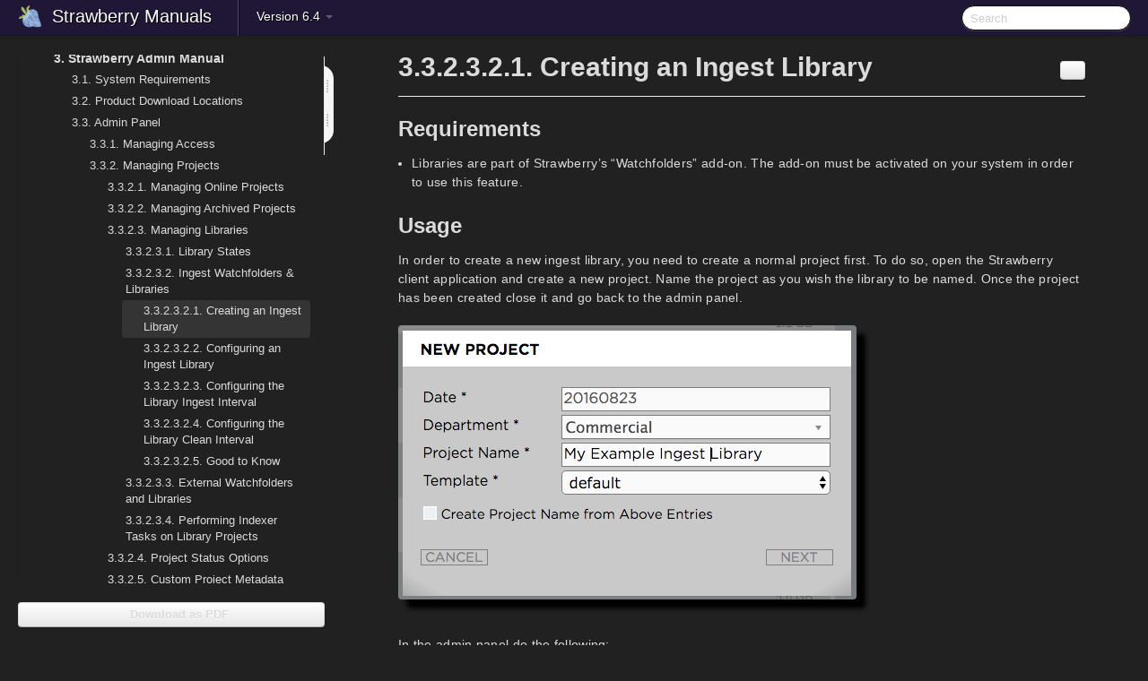

--- FILE ---
content_type: text/html
request_url: https://manuals.projective.io/strawberry-manuals/v64/en/topic/creating-an-ingest-library
body_size: 16684
content:
    <!DOCTYPE html>
          <html lang="en">
          <head>
        <meta charset="utf-8">
        <title>Creating an Ingest Library - Strawberry Manuals - Version 6.4</title>
        <meta http-equiv="Content-Type" content="text/html; charset=UTF-8">
        <meta content="width=device-width, initial-scale=1.0" name="viewport">
        <meta name="keywords" content="">
        <meta name="description" content="Requirements Libraries are part of Strawberry’s “Watchfolders” add-on. The add-on must be activated on your system in order to use this feature. Usage In...">
        <meta name="baseUrl" content="https://www.manula.com/">
        
        <link rel="preconnect" href="https://static.manula.com/" crossorigin>
        <link rel="dns-prefetch" href="https://static.manula.com/">
        
            <link rel="preconnect" href="https://cdn.manula.com/" crossorigin>
    <link rel="dns-prefetch" href="https://cdn.manula.com/">
      <meta property="og:type" content="website">
      <meta property="og:site_name" content="Projective Technology GmbH">
      <link rel="canonical" href="https://manuals.projective.io/strawberry-manuals/v64/en/topic/creating-an-ingest-library">
      
      <meta name="topic-selected" content="743999" data-slug="creating-an-ingest-library">
        <!-- OpenGraph -->
        <meta property="og:title" content="Creating an Ingest Library - Strawberry Manuals - Version 6.4">
        
                
        <meta property="og:description" content="Requirements Libraries are part of Strawberry’s “Watchfolders” add-on. The add-on must be activated on your system in order to use this feature. Usage In...">
        <meta property="og:url" content="https://manuals.projective.io/strawberry-manuals/v64/en/topic/creating-an-ingest-library">
        
        <!-- Twitter Card -->
        <meta name="twitter:card" content="summary" />
        <meta name="twitter:site" content="@ManulaSoftware" />
        <meta name="xhrTopicEndpoint" content="https://manuals.projective.io/strawberry-manuals/v64/en/xhr-topic">
              <link type="image/x-icon" href="https://cdn.manula.com/user/13018/img/favicon.ico?v=20180606180503" rel="shortcut icon">
      <link rel="apple-touch-icon" href="https://cdn.manula.com/user/13018/img/favicon.ico?v=20180606180503">
            <link rel="stylesheet" href="https://static.manula.com/css/bootstrap-2.0.3.min.css" type="text/css">
    <link rel="stylesheet" href="https://static.manula.com/css/bootstrap-responsive-2.0.3.min.css" type="text/css">
    <link rel="stylesheet" href="https://static.manula.com/css/tippy-theme.6.3.1.light.css" type="text/css">
    <link rel="stylesheet" href="https://static.manula.com/css/screen.css?v=20240402" type="text/css">
    <link rel="stylesheet" href="https://static.manula.com/css/jquery.fancybox-2.1.7.min.css" type="text/css">
    <link rel="stylesheet" href="https://static.manula.com/css/print.css?v=20240402" type="text/css" media="print">

        <style type="text/css">
      .content-wrapper {
        max-width: 100%;
      }

      pre, code {
        word-break: break-all;
        word-wrap: break-word;
        white-space: pre;
        white-space: pre-wrap;
      }
      pre, code {
        prince-text-replace: '&' '&\200B'
      }

      
              #topic-header h1 {
          color: #565656;
          font-family:Helvetica Neue, Helvetica, Arial, sans-serif;
        }
      
      #topic-body, #topic-body p, #topic-body li {
        font-size: 14px;
        font-family: Helvetica Neue, Helvetica, Arial, sans-serif;
        color: #333333;
        line-height: 1.5em;
      }

      #topic-body h1, #topic-body .h1 {
        font-size: 30px;
        font-family: Helvetica Neue, Helvetica, Arial, sans-serif;
        color: #565656;
      }
      #topic-body h2, #topic-body .h2 {
        font-size: 24px;
        font-family: Helvetica Neue, Helvetica, Arial, sans-serif;
        color: #565656;
      }
      #topic-body h3, #topic-body .h3 {
        font-size: 18px;
        font-family: Helvetica Neue, Helvetica, Arial, sans-serif;
        color: #565656;
      }
      #topic-body h4, #topic-body .h4 {
        font-size: 14px;
        font-family: Helvetica Neue, Helvetica, Arial, sans-serif;
        color: #565656;
      }
      #topic-body h5, #topic-body .h5 {
        font-size: 14px;
        font-family: Helvetica Neue, Helvetica, Arial, sans-serif;
        color: #565656;
      }

      #topic-body h6, #topic-body .h6 {
        font-size: 14px;
        font-family: Helvetica Neue, Helvetica, Arial, sans-serif;
        color: #565656;
      }

      #topic-body h7, #topic-body .h7 {
        font-size: 14px;
        font-family: Helvetica Neue, Helvetica, Arial, sans-serif;
        color: #565656;
      }


      #topic-body a {
        color: #7998c6;
      }
      #topic-body a:hover {
        color: #5776a4;
      }
      
      
      #topic-body sup a {text-decoration: none;}
      
      .search-result h3, .search-result h4 {color: ;}
      .search-result h4 a {color: #7998c6;}

                        .navbar-inner {
            background-color: #201636;
            background-image: none;
          }
          .navbar .divider-vertical {
            background-color: #534969;
            border-right-color: #100525;
          }
              
        .navbar .brand, navbar .brand:hover,
        .navbar .nav > li > a, .navbar .nav > li > a:hover {
          color: #FFFFFF;
          text-shadow: 1px 1px #000202;
          font-family: Helvetica Neue, Helvetica, Arial, sans-serif;
        }
        .navbar-search .search-query {
          border-color: #000101;
        }
        .navbar .btn-navbar {
          background-color: #676767;
          background-image: -moz-linear-gradient(top, #787878, #565656);
          background-image: -ms-linear-gradient(top, #787878, #565656);
          background-image: -webkit-gradient(linear, 0 0, 0 100%, from(#787878), to(#565656));
          background-image: -webkit-linear-gradient(top, #787878, #565656);
          background-image: -o-linear-gradient(top, #787878, #565656);
          background-image: linear-gradient(top, #787878, #565656);
          filter: progid:dximagetransform.microsoft.gradient(startColorstr='#787878', endColorstr='#565656', GradientType=0);
        }
        .navbar .btn-navbar:hover {
          background-color: #787878;
        }
        #manual-toc > li > a,
        #manual-toc-phone > li > a {
          color: #565656;
          font-family: Helvetica Neue, Helvetica, Arial, sans-serif;
        }

        #manual-toc > li > ul a,
        #manual-toc-phone > li > ul a {
          color: #333333;
          font-family: Helvetica Neue, Helvetica, Arial, sans-serif;
        }
        
        #content .topic-prev-next a,
        #comment-container a.btn-show-comment-form {
          color: #7998c6;
        }
        #content .topic-prev-next a:hover,
        #comment-container a.btn-show-comment-form:hover {
          color: #5776a4;
        }
          </style>

    <!--[if IE 8]>
    	<link rel="stylesheet" href="https://static.manula.com/css/screen-ie8.css?v=20240402" type="text/css">
    <![endif]-->

          <link rel="stylesheet" href="https://cdn.manula.com/user/13018/1658831127_base.css?v=20250127102255" type="text/css">
    
          <link rel="stylesheet" href="https://cdn.manula.com/user/13018/1524161333_styles.css?v=20250310105108" type="text/css">
    
    
        
                  <!-- Google Analytics -->
  		  		  <script>
  		        (function(i,s,o,g,r,a,m){i['GoogleAnalyticsObject']=r;i[r]=i[r]||function(){
        (i[r].q=i[r].q||[]).push(arguments)},i[r].l=1*new Date();a=s.createElement(o),
        m=s.getElementsByTagName(o)[0];a.async=1;a.src=g;m.parentNode.insertBefore(a,m)
        })(window,document,'script','https://www.google-analytics.com/analytics.js','ga');
        
                  ga('create', 'UA-37389943-2', 'auto');
          ga('send', 'pageview', {
            'anonymizeIp': true
          });
                
              </script>
      <!-- End Google Analytics -->
                      </head>
      <body class="media-screen manual topic topic-743999 xhr-topics">
            <div class="navbar navbar-fixed-top">
      <div class="navbar-inner">
        <div class="content-wrapper">
          <div class="container-fluid">

            <!-- company logo -->
                          <a href="https://projective.io/"><img src="https://manula.r.sizr.io/logo-top/user/13018/img/strawberry-only.png" class="pull-left custom-nav-logo" alt=""></a>
                        <!-- end company logo -->

            <!-- start languages & login -->
            <ul id="manual-topic-language" class="nav pull-right">
                                                    </ul>
            <!-- end languages -->
            <div>
            <!-- phone bar -->
            <div id="nav-phone-branding" class="clearfix">
              <a href="https://manuals.projective.io/strawberry-manuals?v=v64&l=en" class="brand brand-phone">Strawberry Manuals</a>
              <div class="btn-group pull-left">
                                  <a href="#" class="btn btn-inverse brand brand-phone brand-phone-sub dropdown-toggle" data-toggle="dropdown" style="margin: 0px; border: none; outline: none; box-shadow: none; background: none;">
                    Version 6.4                                          <span class="caret" style="margin-top: 7px;"></span>
                                      </a>
                                                  <ul class="dropdown-menu">
                                                                <li><a href="https://manuals.projective.io/strawberry-manuals?l=en">Version 7.0</a></li>
                                                                <li><a href="https://manuals.projective.io/strawberry-manuals?v=v66&l=en">Version 6.6</a></li>
                                                                <li><a href="https://manuals.projective.io/strawberry-manuals?v=v64&l=en">Version 6.4</a></li>
                                      </ul>
                              </div>
            </div>

            <div id="nav-phone-service" class="clearfix">
              <a class="btn btn-navbar toc-toggle" data-toggle="collapse" data-target=".nav-collapse" style="white-space:nowrap;">
                <span class="browse" style="padding-left:25px;">Table of Contents</span>
                <span class="icon-bar"></span>
                <span class="icon-bar"></span>
                <span class="icon-bar"></span>
              </a>
              <!-- copy desktop code for search-box to this place with js -->
            </div>
            <!-- end phone/tablet bar -->


            <!-- desktop/tablet bar -->
            <a class="brand brand-large" href="https://manuals.projective.io/strawberry-manuals?v=v64&l=en">
              Strawberry Manuals            </a>

            <ul class="nav main">
              <li class="divider-vertical"></li>
                              <li class="dropdown">
                                      <a href="#" class="dropdown-toggle" data-toggle="dropdown">
                      Version 6.4                      <b class="caret "></b>
                    </a>
                  
                                    <ul class="dropdown-menu">
                                                                <li><a href="https://manuals.projective.io/strawberry-manuals?l=en">Strawberry Manuals &mdash; Version 7.0</a></li>
                                                                <li><a href="https://manuals.projective.io/strawberry-manuals?v=v66&l=en">Strawberry Manuals &mdash; Version 6.6</a></li>
                                                                <li><a href="https://manuals.projective.io/strawberry-manuals?v=v64&l=en">Strawberry Manuals &mdash; Version 6.4</a></li>
                                      </ul>
                  
                </li>
                          </ul>


            <form method="get" id="manual-topic-search" class="navbar-search pull-right" action="https://manuals.projective.io/strawberry-manuals/v64/en/search">
              <input type="text" name="q" value="" class="search-query" placeholder="Search" title="Search">
            </form>
            <!-- end desktop bar -->
            </div>
          </div>
        </div>
      </div>
    </div>

    <div id="nav-phone" class="nav-collapse collapse">
    <div class="well">
      <!-- <h6 style="color: #999; margin-bottom:10px;">Table of Contents</h6> -->
      <!-- copy desktop code for toc to this place with js -->
    </div>
    </div>
      <div class="content-wrapper">
        <div class="container-fluid">
                      <div class="row-fluid">
              <div id="sidebar" class="span4">
                  	<!-- OUTER MENU TOGGLE -->
    <div class="box x-box-set-width box-gn-icon-menu-outer">
  		<a class="alert gn-icon-menu-outer x-toggle-toc-menu" style="display:none;" title=""><img src="https://static.manula.com/img/vgrabber.png" alt="Grab" /><i class="icon-chevron-right"></i><img src="https://static.manula.com/img/vgrabber.png" alt="Grab"/></a>
  	</div>
  	<!-- END OUTER MENU TOGGLE -->
    
    <div class="box box-toc" style="">
  		<!-- INNER MENU TOGGLE -->
  		<a class="gn-icon-menu-inner x-toggle-toc-menu" title="">
  			<span class="arrow-2-3"><img src="https://static.manula.com/img/vgrabber.png" alt="Grab"/><i class="icon-chevron-left"></i><img src="https://static.manula.com/img/vgrabber.png" alt="Grab"/></span>
  		</a>
  		<!-- INNER MENU TOGGLE -->

      <div class="well sidebar-nav">
        <ul id="manual-toc" class="toc toc-expandable x-delay-visibility" data-state-id="27206" data-toc-depth-max="1"><li class="divider"></li>
<li class="nav-header nav-header-sub" data-product-topic-id="843917" data-topic-id="743885" data-topic-name="introduction"><a href="https://manuals.projective.io/strawberry-manuals/v64/en/topic/introduction"><i class="icon-chevron-down x-show" data-icon-init="icon-chevron-down" data-icon="icon-chevron-right"></i> <span class="auto-nr">1.</span> Introduction</a><ul class="toc-display-843917" data-parent-product-topic-id="843917" data-toc-depth="1">
<li class="" data-product-topic-id="843918" data-topic-id="743886" data-topic-name="manual-changelog"><a href="https://manuals.projective.io/strawberry-manuals/v64/en/topic/manual-changelog"> <span class="auto-nr">1.1.</span> Manual Changelog</a></li>
<li class="nav-header-sub" data-product-topic-id="1269580" data-topic-id="1103498" data-topic-name="strawberry-changelogs"><a href="https://manuals.projective.io/strawberry-manuals/v64/en/topic/strawberry-changelogs"><i class="icon-chevron-down x-show" data-icon-init="icon-chevron-down" data-icon="icon-chevron-right"></i> <span class="auto-nr">1.2.</span> Strawberry Changelogs</a><ul class="toc-display-1269580" data-parent-product-topic-id="1269580" data-toc-depth="2">
<li class="nav-header-sub" data-product-topic-id="1269584" data-topic-id="1103502" data-topic-name="client-software-changelogs"><a href="https://manuals.projective.io/strawberry-manuals/v64/en/topic/client-software-changelogs"><i class="icon-chevron-down x-show" data-icon-init="icon-chevron-down" data-icon="icon-chevron-right"></i> <span class="auto-nr">1.2.1.</span> Client Software Changelogs</a><ul class="toc-display-1269584" data-parent-product-topic-id="1269584" data-toc-depth="3">
<li class="" data-product-topic-id="1269585" data-topic-id="1103503" data-topic-name="client-application-changelogs"><a href="https://manuals.projective.io/strawberry-manuals/v64/en/topic/client-application-changelogs"> <span class="auto-nr">1.2.1.1.</span> Client Application Changelogs</a></li></ul></li>
<li class="nav-header-sub" data-product-topic-id="1269581" data-topic-id="1103499" data-topic-name="server-software-changelogs"><a href="https://manuals.projective.io/strawberry-manuals/v64/en/topic/server-software-changelogs"><i class="icon-chevron-down x-show" data-icon-init="icon-chevron-down" data-icon="icon-chevron-right"></i> <span class="auto-nr">1.2.2.</span> Server Software Changelogs</a><ul class="toc-display-1269581" data-parent-product-topic-id="1269581" data-toc-depth="4">
<li class="nav-header-sub" data-product-topic-id="1269583" data-topic-id="1103501" data-topic-name="strawberry-server-changelogs"><a href="https://manuals.projective.io/strawberry-manuals/v64/en/topic/strawberry-server-changelogs"> <span class="auto-nr">1.2.2.1.</span> Strawberry Server Changelogs</a><ul class="toc-display-1269583" data-parent-product-topic-id="1269583" data-toc-depth="5"></ul></li>
<li class="" data-product-topic-id="1269582" data-topic-id="1103500" data-topic-name="proxy-encoder-changelogs"><a href="https://manuals.projective.io/strawberry-manuals/v64/en/topic/proxy-encoder-changelogs"> <span class="auto-nr">1.2.2.2.</span> Proxy Encoder Changelogs</a></li></ul></li></ul></li>
<li class="" data-product-topic-id="843919" data-topic-id="743887" data-topic-name="strawberry-6-4-upgrade-information"><a href="https://manuals.projective.io/strawberry-manuals/v64/en/topic/strawberry-6-4-upgrade-information"> <span class="auto-nr">1.3.</span> Strawberry 6.4 Upgrade Information</a></li>
<li class="nav-header-sub" data-product-topic-id="1076160" data-topic-id="939613" data-topic-name="strawberry-product-life-cycle"><a href="https://manuals.projective.io/strawberry-manuals/v64/en/topic/strawberry-product-life-cycle"><i class="icon-chevron-down x-show" data-icon-init="icon-chevron-down" data-icon="icon-chevron-right"></i> <span class="auto-nr">1.4.</span> Strawberry Product Life Cycle</a><ul class="toc-display-1076160" data-parent-product-topic-id="1076160" data-toc-depth="6">
<li class="nav-header-sub" data-product-topic-id="1408664" data-topic-id="1225156" data-topic-name="strawberry-docker-conversion"><a href="https://manuals.projective.io/strawberry-manuals/v64/en/topic/strawberry-docker-conversion"><i class="icon-chevron-down x-show" data-icon-init="icon-chevron-down" data-icon="icon-chevron-right"></i> <span class="auto-nr">1.4.1.</span> Strawberry Docker Conversion</a><ul class="toc-display-1408664" data-parent-product-topic-id="1408664" data-toc-depth="7">
<li class="" data-product-topic-id="1408665" data-topic-id="1225157" data-topic-name="docker-conversion-faq"><a href="https://manuals.projective.io/strawberry-manuals/v64/en/topic/docker-conversion-faq"> <span class="auto-nr">1.4.1.1.</span> Docker Conversion FAQ</a></li></ul></li>
<li class="" data-product-topic-id="1076533" data-topic-id="939980" data-topic-name="strawberry-s-classic-mode-will-be-eol-by-the-end-of-2022"><a href="https://manuals.projective.io/strawberry-manuals/v64/en/topic/strawberry-s-classic-mode-will-be-eol-by-the-end-of-2022"> <span class="auto-nr">1.4.2.</span> Strawberry’s Classic Mode will be EOL by the end of 2022</a></li></ul></li></ul></li><li class="divider"></li>
<li class="nav-header nav-header-sub" data-product-topic-id="843920" data-topic-id="743888" data-topic-name="user-manual"><a href="https://manuals.projective.io/strawberry-manuals/v64/en/topic/user-manual"><i class="icon-chevron-down x-show" data-icon-init="icon-chevron-down" data-icon="icon-chevron-right"></i> <span class="auto-nr">2.</span> Strawberry User Manual</a><ul class="toc-display-843920" data-parent-product-topic-id="843920" data-toc-depth="1">
<li class="nav-header-sub" data-product-topic-id="843921" data-topic-id="743889" data-topic-name="getting-started"><a href="https://manuals.projective.io/strawberry-manuals/v64/en/topic/getting-started"><i class="icon-chevron-down x-show" data-icon-init="icon-chevron-down" data-icon="icon-chevron-right"></i> <span class="auto-nr">2.1.</span> Getting Started</a><ul class="toc-display-843921" data-parent-product-topic-id="843921" data-toc-depth="2">
<li class="" data-product-topic-id="1403526" data-topic-id="1222434" data-topic-name="additional-configuration-for-avid-media-composer-workflows"><a href="https://manuals.projective.io/strawberry-manuals/v64/en/topic/additional-configuration-for-avid-media-composer-workflows"> <span class="auto-nr">2.1.1.</span> Additional Configuration for Avid Media Composer Workflows</a></li></ul></li>
<li class="" data-product-topic-id="843922" data-topic-id="743890" data-topic-name="manual-subscriptions"><a href="https://manuals.projective.io/strawberry-manuals/v64/en/topic/manual-subscriptions"> <span class="auto-nr">2.2.</span> Subscriptions</a></li>
<li class="nav-header-sub" data-product-topic-id="843923" data-topic-id="743891" data-topic-name="working-with-projects"><a href="https://manuals.projective.io/strawberry-manuals/v64/en/topic/working-with-projects"><i class="icon-chevron-down x-show" data-icon-init="icon-chevron-down" data-icon="icon-chevron-right"></i> <span class="auto-nr">2.3.</span> Working with Projects</a><ul class="toc-display-843923" data-parent-product-topic-id="843923" data-toc-depth="3">
<li class="" data-product-topic-id="843924" data-topic-id="743892" data-topic-name="searching-for-projects"><a href="https://manuals.projective.io/strawberry-manuals/v64/en/topic/searching-for-projects"> <span class="auto-nr">2.3.1.</span> Searching for Projects</a></li>
<li class="" data-product-topic-id="843925" data-topic-id="743893" data-topic-name="searching-inside-projects"><a href="https://manuals.projective.io/strawberry-manuals/v64/en/topic/searching-inside-projects"> <span class="auto-nr">2.3.2.</span> Searching Inside Projects</a></li>
<li class="" data-product-topic-id="843926" data-topic-id="743894" data-topic-name="creating-a-project"><a href="https://manuals.projective.io/strawberry-manuals/v64/en/topic/creating-a-project"> <span class="auto-nr">2.3.3.</span> Creating a Project</a></li>
<li class="" data-product-topic-id="843927" data-topic-id="743895" data-topic-name="opening-a-project"><a href="https://manuals.projective.io/strawberry-manuals/v64/en/topic/opening-a-project"> <span class="auto-nr">2.3.4.</span> Opening a Project</a></li>
<li class="" data-product-topic-id="843928" data-topic-id="743896" data-topic-name="subscribing-to-projects"><a href="https://manuals.projective.io/strawberry-manuals/v64/en/topic/subscribing-to-projects"> <span class="auto-nr">2.3.5.</span> Subscribing to Projects</a></li>
<li class="" data-product-topic-id="1089661" data-topic-id="951616" data-topic-name="assigning-projects-to-users-teams"><a href="https://manuals.projective.io/strawberry-manuals/v64/en/topic/assigning-projects-to-users-teams"> <span class="auto-nr">2.3.6.</span> Assigning Projects to Users &amp; Teams</a></li></ul></li>
<li class="nav-header-sub" data-product-topic-id="843929" data-topic-id="743897" data-topic-name="working-with-galleries"><a href="https://manuals.projective.io/strawberry-manuals/v64/en/topic/working-with-galleries"><i class="icon-chevron-down x-show" data-icon-init="icon-chevron-down" data-icon="icon-chevron-right"></i> <span class="auto-nr">2.4.</span> Working with Galleries</a><ul class="toc-display-843929" data-parent-product-topic-id="843929" data-toc-depth="4">
<li class="" data-product-topic-id="843930" data-topic-id="743898" data-topic-name="creating-a-gallery"><a href="https://manuals.projective.io/strawberry-manuals/v64/en/topic/creating-a-gallery"> <span class="auto-nr">2.4.1.</span> Creating a Gallery</a></li>
<li class="" data-product-topic-id="843931" data-topic-id="743899" data-topic-name="submitting-assets-to-a-gallery"><a href="https://manuals.projective.io/strawberry-manuals/v64/en/topic/submitting-assets-to-a-gallery"> <span class="auto-nr">2.4.2.</span> Submitting Assets to a Gallery</a></li>
<li class="" data-product-topic-id="843932" data-topic-id="743900" data-topic-name="gallery-subscriptions"><a href="https://manuals.projective.io/strawberry-manuals/v64/en/topic/gallery-subscriptions"> <span class="auto-nr">2.4.3.</span> Gallery Subscriptions</a></li>
<li class="" data-product-topic-id="843933" data-topic-id="743901" data-topic-name="sharing-gallery-assets-via-email"><a href="https://manuals.projective.io/strawberry-manuals/v64/en/topic/sharing-gallery-assets-via-email"> <span class="auto-nr">2.4.4.</span> Sharing Gallery Assets via Email</a></li>
<li class="" data-product-topic-id="953406" data-topic-id="839839" data-topic-name="requesting-approval-for-gallery-assets"><a href="https://manuals.projective.io/strawberry-manuals/v64/en/topic/requesting-approval-for-gallery-assets"> <span class="auto-nr">2.4.5.</span> Requesting Approval for Gallery Assets</a></li>
<li class="nav-header-sub" data-product-topic-id="843934" data-topic-id="743902" data-topic-name="managing-galleries-user"><a href="https://manuals.projective.io/strawberry-manuals/v64/en/topic/managing-galleries-user"><i class="icon-chevron-down x-show" data-icon-init="icon-chevron-down" data-icon="icon-chevron-right"></i> <span class="auto-nr">2.4.6.</span> Managing Galleries (User Guide)</a><ul class="toc-display-843934" data-parent-product-topic-id="843934" data-toc-depth="5">
<li class="nav-header-sub" data-product-topic-id="843935" data-topic-id="743903" data-topic-name="managing-gallery-users-user-guide"><a href="https://manuals.projective.io/strawberry-manuals/v64/en/topic/managing-gallery-users-user-guide"><i class="icon-chevron-down x-show" data-icon-init="icon-chevron-down" data-icon="icon-chevron-right"></i> <span class="auto-nr">2.4.6.1.</span> Managing Gallery Members</a><ul class="toc-display-843935" data-parent-product-topic-id="843935" data-toc-depth="6">
<li class="" data-product-topic-id="843936" data-topic-id="743904" data-topic-name="about-gallery-managers"><a href="https://manuals.projective.io/strawberry-manuals/v64/en/topic/about-gallery-managers"> <span class="auto-nr">2.4.6.1.1.</span> Gallery User Levels</a></li>
<li class="" data-product-topic-id="843937" data-topic-id="743905" data-topic-name="appointing-gallery-managers"><a href="https://manuals.projective.io/strawberry-manuals/v64/en/topic/appointing-gallery-managers"> <span class="auto-nr">2.4.6.1.2.</span> Appointing Gallery Managers</a></li>
<li class="" data-product-topic-id="843938" data-topic-id="743906" data-topic-name="inviting-people-to-a-gallery"><a href="https://manuals.projective.io/strawberry-manuals/v64/en/topic/inviting-people-to-a-gallery"> <span class="auto-nr">2.4.6.1.3.</span> Inviting People to a Gallery</a></li>
<li class="" data-product-topic-id="939342" data-topic-id="826178" data-topic-name="appointing-gallery-approvers"><a href="https://manuals.projective.io/strawberry-manuals/v64/en/topic/appointing-gallery-approvers"> <span class="auto-nr">2.4.6.1.4.</span> Appointing Gallery Approvers</a></li>
<li class="" data-product-topic-id="843939" data-topic-id="743907" data-topic-name="removing-people-from-a-gallery"><a href="https://manuals.projective.io/strawberry-manuals/v64/en/topic/removing-people-from-a-gallery"> <span class="auto-nr">2.4.6.1.5.</span> Removing People from a Gallery</a></li></ul></li>
<li class="nav-header-sub" data-product-topic-id="843940" data-topic-id="743908" data-topic-name="managing-gallery-metadata"><a href="https://manuals.projective.io/strawberry-manuals/v64/en/topic/managing-gallery-metadata"><i class="icon-chevron-down x-show" data-icon-init="icon-chevron-down" data-icon="icon-chevron-right"></i> <span class="auto-nr">2.4.6.2.</span> Managing Gallery Properties &amp; Metadata</a><ul class="toc-display-843940" data-parent-product-topic-id="843940" data-toc-depth="7">
<li class="" data-product-topic-id="843941" data-topic-id="743909" data-topic-name="modifying-the-description-of-a-gallery"><a href="https://manuals.projective.io/strawberry-manuals/v64/en/topic/modifying-the-description-of-a-gallery"> <span class="auto-nr">2.4.6.2.1.</span> Modifying the Description of a Gallery</a></li>
<li class="" data-product-topic-id="843942" data-topic-id="743910" data-topic-name="managing-gallery-styles"><a href="https://manuals.projective.io/strawberry-manuals/v64/en/topic/managing-gallery-styles"> <span class="auto-nr">2.4.6.2.2.</span> Managing Gallery Styles</a></li>
<li class="" data-product-topic-id="843947" data-topic-id="743915" data-topic-name="gallery-asset-release-properties"><a href="https://manuals.projective.io/strawberry-manuals/v64/en/topic/gallery-asset-release-properties"> <span class="auto-nr">2.4.6.2.3.</span> Gallery Asset Release Properties</a></li>
<li class="" data-product-topic-id="843943" data-topic-id="743911" data-topic-name="gallery-automation-settings"><a href="https://manuals.projective.io/strawberry-manuals/v64/en/topic/gallery-automation-settings"> <span class="auto-nr">2.4.6.2.4.</span> Gallery Automation Settings</a></li>
<li class="" data-product-topic-id="843944" data-topic-id="743912" data-topic-name="deleting-a-gallery"><a href="https://manuals.projective.io/strawberry-manuals/v64/en/topic/deleting-a-gallery"> <span class="auto-nr">2.4.6.2.5.</span> Deleting a Gallery</a></li></ul></li>
<li class="" data-product-topic-id="843945" data-topic-id="743913" data-topic-name="releasing-assets-inside-a-gallery"><a href="https://manuals.projective.io/strawberry-manuals/v64/en/topic/releasing-assets-inside-a-gallery"> <span class="auto-nr">2.4.6.3.</span> Releasing Assets inside a Gallery</a></li>
<li class="" data-product-topic-id="843946" data-topic-id="743914" data-topic-name="making-gallery-assets-private"><a href="https://manuals.projective.io/strawberry-manuals/v64/en/topic/making-gallery-assets-private"> <span class="auto-nr">2.4.6.4.</span> Making Gallery Assets Private</a></li></ul></li></ul></li>
<li class="nav-header-sub" data-product-topic-id="843948" data-topic-id="743916" data-topic-name="working-with-media-assets"><a href="https://manuals.projective.io/strawberry-manuals/v64/en/topic/working-with-media-assets"><i class="icon-chevron-down x-show" data-icon-init="icon-chevron-down" data-icon="icon-chevron-right"></i> <span class="auto-nr">2.5.</span> Working with Media Assets</a><ul class="toc-display-843948" data-parent-product-topic-id="843948" data-toc-depth="8">
<li class="" data-product-topic-id="843949" data-topic-id="743917" data-topic-name="searching-for-media-assets"><a href="https://manuals.projective.io/strawberry-manuals/v64/en/topic/searching-for-media-assets"> <span class="auto-nr">2.5.1.</span> Searching for Assets</a></li>
<li class="nav-header-sub" data-product-topic-id="843950" data-topic-id="743918" data-topic-name="working-with-annotations"><a href="https://manuals.projective.io/strawberry-manuals/v64/en/topic/working-with-annotations"><i class="icon-chevron-down x-show" data-icon-init="icon-chevron-down" data-icon="icon-chevron-right"></i> <span class="auto-nr">2.5.2.</span> Working with Markers (Annotations)</a><ul class="toc-display-843950" data-parent-product-topic-id="843950" data-toc-depth="9">
<li class="" data-product-topic-id="843951" data-topic-id="743919" data-topic-name="annotating-an-asset"><a href="https://manuals.projective.io/strawberry-manuals/v64/en/topic/annotating-an-asset"> <span class="auto-nr">2.5.2.1.</span> Annotating on Assets (adding Markers)</a></li>
<li class="" data-product-topic-id="843952" data-topic-id="743920" data-topic-name="leaving-the-annotation-view"><a href="https://manuals.projective.io/strawberry-manuals/v64/en/topic/leaving-the-annotation-view"> <span class="auto-nr">2.5.2.2.</span> Leaving the Annotation View</a></li>
<li class="" data-product-topic-id="843953" data-topic-id="743921" data-topic-name="drawing-on-frames"><a href="https://manuals.projective.io/strawberry-manuals/v64/en/topic/drawing-on-frames"> <span class="auto-nr">2.5.2.3.</span> Drawing on Frames</a></li>
<li class="" data-product-topic-id="843954" data-topic-id="743922" data-topic-name="mentions-and-replies"><a href="https://manuals.projective.io/strawberry-manuals/v64/en/topic/mentions-and-replies"> <span class="auto-nr">2.5.2.4.</span> Mentions and Replies</a></li>
<li class="" data-product-topic-id="843955" data-topic-id="743923" data-topic-name="searching-and-filtering-annotations"><a href="https://manuals.projective.io/strawberry-manuals/v64/en/topic/searching-and-filtering-annotations"> <span class="auto-nr">2.5.2.5.</span> Searching and Filtering Annotations</a></li>
<li class="" data-product-topic-id="843956" data-topic-id="743924" data-topic-name="downloading-annotations"><a href="https://manuals.projective.io/strawberry-manuals/v64/en/topic/downloading-annotations"> <span class="auto-nr">2.5.2.6.</span> Downloading Annotations</a></li>
<li class="" data-product-topic-id="843957" data-topic-id="743925" data-topic-name="importing-strawberry-markers-into-adobe-premiere-pro-cc"><a href="https://manuals.projective.io/strawberry-manuals/v64/en/topic/importing-strawberry-markers-into-adobe-premiere-pro-cc"> <span class="auto-nr">2.5.2.7.</span> Importing Strawberry Markers into Adobe Premiere Pro CC</a></li>
<li class="" data-product-topic-id="843958" data-topic-id="743926" data-topic-name="importing-strawberry-markers-into-after-effects-cc"><a href="https://manuals.projective.io/strawberry-manuals/v64/en/topic/importing-strawberry-markers-into-after-effects-cc"> <span class="auto-nr">2.5.2.8.</span> Importing Strawberry Markers into Adobe After Effects CC</a></li>
<li class="" data-product-topic-id="843959" data-topic-id="743927" data-topic-name="importing-strawberry-markers-into-avid-media-composer"><a href="https://manuals.projective.io/strawberry-manuals/v64/en/topic/importing-strawberry-markers-into-avid-media-composer"> <span class="auto-nr">2.5.2.9.</span> Importing Strawberry Markers into Avid Media Composer</a></li></ul></li>
<li class="" data-product-topic-id="843960" data-topic-id="743928" data-topic-name="using-the-strawberry-media-player"><a href="https://manuals.projective.io/strawberry-manuals/v64/en/topic/using-the-strawberry-media-player"> <span class="auto-nr">2.5.3.</span> The Strawberry Media Player</a></li>
<li class="" data-product-topic-id="843961" data-topic-id="743929" data-topic-name="adding-assets-to-projects"><a href="https://manuals.projective.io/strawberry-manuals/v64/en/topic/adding-assets-to-projects"> <span class="auto-nr">2.5.4.</span> Adding Assets to Projects</a></li>
<li class="" data-product-topic-id="843962" data-topic-id="743930" data-topic-name="adding-assets-to-galleries"><a href="https://manuals.projective.io/strawberry-manuals/v64/en/topic/adding-assets-to-galleries"> <span class="auto-nr">2.5.5.</span> Adding Assets to Galleries</a></li>
<li class="" data-product-topic-id="843963" data-topic-id="743931" data-topic-name="linking-assets-between-projects"><a href="https://manuals.projective.io/strawberry-manuals/v64/en/topic/linking-assets-between-projects"> <span class="auto-nr">2.5.6.</span> Linking Assets between Projects </a></li>
<li class="" data-product-topic-id="843964" data-topic-id="743932" data-topic-name="viewing-and-changing-asset-metadata"><a href="https://manuals.projective.io/strawberry-manuals/v64/en/topic/viewing-and-changing-asset-metadata"> <span class="auto-nr">2.5.7.</span> Viewing and Changing Asset Metadata</a></li>
<li class="" data-product-topic-id="843965" data-topic-id="743933" data-topic-name="subscribing-to-assets"><a href="https://manuals.projective.io/strawberry-manuals/v64/en/topic/subscribing-to-assets"> <span class="auto-nr">2.5.8.</span> Subscribing to Assets</a></li>
<li class="" data-product-topic-id="843966" data-topic-id="743934" data-topic-name="sharing-assets-via-email"><a href="https://manuals.projective.io/strawberry-manuals/v64/en/topic/sharing-assets-via-email"> <span class="auto-nr">2.5.9.</span> Sharing Assets via Email</a></li>
<li class="" data-product-topic-id="879639" data-topic-id="773297" data-topic-name="sharing-assets-via-quick-links"><a href="https://manuals.projective.io/strawberry-manuals/v64/en/topic/sharing-assets-via-quick-links"> <span class="auto-nr">2.5.10.</span> Sharing Assets via Quick Links</a></li></ul></li>
<li class="nav-header-sub" data-product-topic-id="843967" data-topic-id="743935" data-topic-name="adobe-cc-panel"><a href="https://manuals.projective.io/strawberry-manuals/v64/en/topic/adobe-cc-panel"><i class="icon-chevron-down x-show" data-icon-init="icon-chevron-down" data-icon="icon-chevron-right"></i> <span class="auto-nr">2.6.</span> Working with the Adobe CC Panel</a><ul class="toc-display-843967" data-parent-product-topic-id="843967" data-toc-depth="10">
<li class="" data-product-topic-id="843968" data-topic-id="743936" data-topic-name="basics"><a href="https://manuals.projective.io/strawberry-manuals/v64/en/topic/basics"> <span class="auto-nr">2.6.1.</span> Getting Started</a></li>
<li class="" data-product-topic-id="843969" data-topic-id="743937" data-topic-name="launching-the-panel"><a href="https://manuals.projective.io/strawberry-manuals/v64/en/topic/launching-the-panel"> <span class="auto-nr">2.6.2.</span> Launching the Panel</a></li>
<li class="" data-product-topic-id="843970" data-topic-id="743938" data-topic-name="searching-for-content"><a href="https://manuals.projective.io/strawberry-manuals/v64/en/topic/searching-for-content"> <span class="auto-nr">2.6.3.</span> Searching for Content</a></li>
<li class="" data-product-topic-id="843971" data-topic-id="743939" data-topic-name="importing-media"><a href="https://manuals.projective.io/strawberry-manuals/v64/en/topic/importing-media"> <span class="auto-nr">2.6.4.</span> Importing Media</a></li>
<li class="" data-product-topic-id="843973" data-topic-id="743941" data-topic-name="importing-unmanaged-assets"><a href="https://manuals.projective.io/strawberry-manuals/v64/en/topic/importing-unmanaged-assets"> <span class="auto-nr">2.6.5.</span> Identifying &amp; Importing Unmanaged Assets</a></li>
<li class="" data-product-topic-id="843974" data-topic-id="743942" data-topic-name="importing-preditor-sequence"><a href="https://manuals.projective.io/strawberry-manuals/v64/en/topic/importing-preditor-sequence"> <span class="auto-nr">2.6.6.</span> Importing a Preditor Sequence</a></li>
<li class="" data-product-topic-id="843975" data-topic-id="743943" data-topic-name="marker-synchronization"><a href="https://manuals.projective.io/strawberry-manuals/v64/en/topic/marker-synchronization"> <span class="auto-nr">2.6.7.</span> Marker Synchronization</a></li></ul></li>
<li class="nav-header-sub" data-product-topic-id="843976" data-topic-id="743944" data-topic-name="user-settings"><a href="https://manuals.projective.io/strawberry-manuals/v64/en/topic/user-settings"><i class="icon-chevron-down x-show" data-icon-init="icon-chevron-down" data-icon="icon-chevron-right"></i> <span class="auto-nr">2.7.</span> User Settings</a><ul class="toc-display-843976" data-parent-product-topic-id="843976" data-toc-depth="11">
<li class="" data-product-topic-id="843977" data-topic-id="743945" data-topic-name="general-settings"><a href="https://manuals.projective.io/strawberry-manuals/v64/en/topic/general-settings"> <span class="auto-nr">2.7.1.</span> General Settings</a></li>
<li class="" data-product-topic-id="843978" data-topic-id="743946" data-topic-name="appearance-settings-user"><a href="https://manuals.projective.io/strawberry-manuals/v64/en/topic/appearance-settings-user"> <span class="auto-nr">2.7.2.</span> Appearance Settings</a></li>
<li class="nav-header-sub" data-product-topic-id="843979" data-topic-id="743947" data-topic-name="notifications-settings"><a href="https://manuals.projective.io/strawberry-manuals/v64/en/topic/notifications-settings"><i class="icon-chevron-down x-show" data-icon-init="icon-chevron-down" data-icon="icon-chevron-right"></i> <span class="auto-nr">2.7.3.</span> Notifications Settings</a><ul class="toc-display-843979" data-parent-product-topic-id="843979" data-toc-depth="12">
<li class="" data-product-topic-id="843980" data-topic-id="743948" data-topic-name="project-notifications"><a href="https://manuals.projective.io/strawberry-manuals/v64/en/topic/project-notifications"> <span class="auto-nr">2.7.3.1.</span> Project Notifications</a></li>
<li class="" data-product-topic-id="843981" data-topic-id="743949" data-topic-name="gallery-notifications"><a href="https://manuals.projective.io/strawberry-manuals/v64/en/topic/gallery-notifications"> <span class="auto-nr">2.7.3.2.</span> Gallery Notifications</a></li>
<li class="" data-product-topic-id="843982" data-topic-id="743950" data-topic-name="asset-notifications"><a href="https://manuals.projective.io/strawberry-manuals/v64/en/topic/asset-notifications"> <span class="auto-nr">2.7.3.3.</span> Asset Notifications</a></li>
<li class="" data-product-topic-id="843983" data-topic-id="743951" data-topic-name="other-notifications"><a href="https://manuals.projective.io/strawberry-manuals/v64/en/topic/other-notifications"> <span class="auto-nr">2.7.3.4.</span> Other Notifications</a></li>
<li class="nav-header-sub" data-product-topic-id="843984" data-topic-id="743952" data-topic-name="event-types"><a href="https://manuals.projective.io/strawberry-manuals/v64/en/topic/event-types"><i class="icon-chevron-down x-show" data-icon-init="icon-chevron-down" data-icon="icon-chevron-right"></i> <span class="auto-nr">2.7.3.5.</span> Event Types</a><ul class="toc-display-843984" data-parent-product-topic-id="843984" data-toc-depth="13">
<li class="" data-product-topic-id="843985" data-topic-id="743953" data-topic-name="user-project-events"><a href="https://manuals.projective.io/strawberry-manuals/v64/en/topic/user-project-events"> <span class="auto-nr">2.7.3.5.1.</span> Project Events</a></li>
<li class="" data-product-topic-id="843986" data-topic-id="743954" data-topic-name="user-asset-events"><a href="https://manuals.projective.io/strawberry-manuals/v64/en/topic/user-asset-events"> <span class="auto-nr">2.7.3.5.2.</span> Asset Events</a></li>
<li class="" data-product-topic-id="843987" data-topic-id="743955" data-topic-name="user-other-notifications"><a href="https://manuals.projective.io/strawberry-manuals/v64/en/topic/user-other-notifications"> <span class="auto-nr">2.7.3.5.3.</span> Other Events</a></li></ul></li></ul></li></ul></li></ul></li><li class="divider"></li>
<li class="nav-header nav-header-sub" data-product-topic-id="843988" data-topic-id="743956" data-topic-name="admin-manual"><a href="https://manuals.projective.io/strawberry-manuals/v64/en/topic/admin-manual"><i class="icon-chevron-down x-show" data-icon-init="icon-chevron-down" data-icon="icon-chevron-right"></i> <span class="auto-nr">3.</span> Strawberry Admin Manual</a><ul class="toc-display-843988" data-parent-product-topic-id="843988" data-toc-depth="1">
<li class="nav-header-sub" data-product-topic-id="843989" data-topic-id="743957" data-topic-name="system-requirements"><a href="https://manuals.projective.io/strawberry-manuals/v64/en/topic/system-requirements"><i class="icon-chevron-down x-show" data-icon-init="icon-chevron-down" data-icon="icon-chevron-right"></i> <span class="auto-nr">3.1.</span> System Requirements</a><ul class="toc-display-843989" data-parent-product-topic-id="843989" data-toc-depth="2">
<li class="" data-product-topic-id="843990" data-topic-id="743958" data-topic-name="client-software-requirements"><a href="https://manuals.projective.io/strawberry-manuals/v64/en/topic/client-software-requirements"> <span class="auto-nr">3.1.1.</span> Client Software Requirements</a></li>
<li class="" data-product-topic-id="843991" data-topic-id="743959" data-topic-name="server-requirements"><a href="https://manuals.projective.io/strawberry-manuals/v64/en/topic/server-requirements"> <span class="auto-nr">3.1.2.</span> Server Requirements</a></li>
<li class="" data-product-topic-id="843992" data-topic-id="743960" data-topic-name="storage-file-system-requirements"><a href="https://manuals.projective.io/strawberry-manuals/v64/en/topic/storage-file-system-requirements"> <span class="auto-nr">3.1.3.</span> Shared Storage Requirements</a></li></ul></li>
<li class="" data-product-topic-id="843993" data-topic-id="743961" data-topic-name="product-download-locations"><a href="https://manuals.projective.io/strawberry-manuals/v64/en/topic/product-download-locations"> <span class="auto-nr">3.2.</span> Product Download Locations</a></li>
<li class="nav-header-sub" data-product-topic-id="843994" data-topic-id="743962" data-topic-name="strawberry-admin-panel"><a href="https://manuals.projective.io/strawberry-manuals/v64/en/topic/strawberry-admin-panel"><i class="icon-chevron-down x-show" data-icon-init="icon-chevron-down" data-icon="icon-chevron-right"></i> <span class="auto-nr">3.3.</span> Admin Panel</a><ul class="toc-display-843994" data-parent-product-topic-id="843994" data-toc-depth="3">
<li class="nav-header-sub" data-product-topic-id="843995" data-topic-id="743963" data-topic-name="managing-access"><a href="https://manuals.projective.io/strawberry-manuals/v64/en/topic/managing-access"><i class="icon-chevron-down x-show" data-icon-init="icon-chevron-down" data-icon="icon-chevron-right"></i> <span class="auto-nr">3.3.1.</span> Managing Access</a><ul class="toc-display-843995" data-parent-product-topic-id="843995" data-toc-depth="4">
<li class="nav-header-sub" data-product-topic-id="843996" data-topic-id="743964" data-topic-name="managing-roles"><a href="https://manuals.projective.io/strawberry-manuals/v64/en/topic/managing-roles"><i class="icon-chevron-down x-show" data-icon-init="icon-chevron-down" data-icon="icon-chevron-right"></i> <span class="auto-nr">3.3.1.1.</span> Managing Roles</a><ul class="toc-display-843996" data-parent-product-topic-id="843996" data-toc-depth="5">
<li class="" data-product-topic-id="843997" data-topic-id="743965" data-topic-name="role-capabilities-overview"><a href="https://manuals.projective.io/strawberry-manuals/v64/en/topic/role-capabilities-overview"> <span class="auto-nr">3.3.1.1.1.</span> Role Capabilities Overview</a></li>
<li class="" data-product-topic-id="843998" data-topic-id="743966" data-topic-name="default-system-roles"><a href="https://manuals.projective.io/strawberry-manuals/v64/en/topic/default-system-roles"> <span class="auto-nr">3.3.1.1.2.</span> Default &amp; System Roles</a></li>
<li class="" data-product-topic-id="843999" data-topic-id="743967" data-topic-name="creating-a-role"><a href="https://manuals.projective.io/strawberry-manuals/v64/en/topic/creating-a-role"> <span class="auto-nr">3.3.1.1.3.</span> Creating a Role</a></li>
<li class="" data-product-topic-id="844000" data-topic-id="743968" data-topic-name="editing-a-role"><a href="https://manuals.projective.io/strawberry-manuals/v64/en/topic/editing-a-role"> <span class="auto-nr">3.3.1.1.4.</span> Editing a Role</a></li>
<li class="" data-product-topic-id="844001" data-topic-id="743969" data-topic-name="deleting-a-role"><a href="https://manuals.projective.io/strawberry-manuals/v64/en/topic/deleting-a-role"> <span class="auto-nr">3.3.1.1.5.</span> Deleting a Role</a></li></ul></li>
<li class="nav-header-sub" data-product-topic-id="844002" data-topic-id="743970" data-topic-name="managing-users"><a href="https://manuals.projective.io/strawberry-manuals/v64/en/topic/managing-users"><i class="icon-chevron-down x-show" data-icon-init="icon-chevron-down" data-icon="icon-chevron-right"></i> <span class="auto-nr">3.3.1.2.</span> Managing Users</a><ul class="toc-display-844002" data-parent-product-topic-id="844002" data-toc-depth="6">
<li class="" data-product-topic-id="925347" data-topic-id="812975" data-topic-name="about-users"><a href="https://manuals.projective.io/strawberry-manuals/v64/en/topic/about-users"> <span class="auto-nr">3.3.1.2.1.</span> About Users</a></li>
<li class="" data-product-topic-id="844003" data-topic-id="743971" data-topic-name="creating-a-user"><a href="https://manuals.projective.io/strawberry-manuals/v64/en/topic/creating-a-user"> <span class="auto-nr">3.3.1.2.2.</span> Creating a User</a></li>
<li class="" data-product-topic-id="844004" data-topic-id="743972" data-topic-name="editing-a-user"><a href="https://manuals.projective.io/strawberry-manuals/v64/en/topic/editing-a-user"> <span class="auto-nr">3.3.1.2.3.</span> Editing a User</a></li>
<li class="" data-product-topic-id="844005" data-topic-id="743973" data-topic-name="changing-a-users-role"><a href="https://manuals.projective.io/strawberry-manuals/v64/en/topic/changing-a-users-role"> <span class="auto-nr">3.3.1.2.4.</span> Changing a Users Role</a></li>
<li class="" data-product-topic-id="844006" data-topic-id="743974" data-topic-name="giving-a-user-skies-access"><a href="https://manuals.projective.io/strawberry-manuals/v64/en/topic/giving-a-user-skies-access"> <span class="auto-nr">3.3.1.2.5.</span> Giving Skies Access to a User</a></li>
<li class="" data-product-topic-id="844007" data-topic-id="743975" data-topic-name="assigning-users-to-teams"><a href="https://manuals.projective.io/strawberry-manuals/v64/en/topic/assigning-users-to-teams"> <span class="auto-nr">3.3.1.2.6.</span> Assigning Users to Teams</a></li>
<li class="" data-product-topic-id="844008" data-topic-id="743976" data-topic-name="assigning-users-to-projects"><a href="https://manuals.projective.io/strawberry-manuals/v64/en/topic/assigning-users-to-projects"> <span class="auto-nr">3.3.1.2.7.</span> Assigning Users To Projects</a></li>
<li class="" data-product-topic-id="844009" data-topic-id="743977" data-topic-name="assigning-teams-to-projects"><a href="https://manuals.projective.io/strawberry-manuals/v64/en/topic/assigning-teams-to-projects"> <span class="auto-nr">3.3.1.2.8.</span> Assigning Teams to Projects</a></li>
<li class="" data-product-topic-id="844010" data-topic-id="743978" data-topic-name="deleting-a-user"><a href="https://manuals.projective.io/strawberry-manuals/v64/en/topic/deleting-a-user"> <span class="auto-nr">3.3.1.2.9.</span> Deleting a User</a></li>
<li class="" data-product-topic-id="844011" data-topic-id="743979" data-topic-name="default-roles-and-teams-for-new-users"><a href="https://manuals.projective.io/strawberry-manuals/v64/en/topic/default-roles-and-teams-for-new-users"> <span class="auto-nr">3.3.1.2.10.</span> Default Roles &amp; Teams for new Users</a></li></ul></li>
<li class="nav-header-sub" data-product-topic-id="844012" data-topic-id="743980" data-topic-name="managing-teams"><a href="https://manuals.projective.io/strawberry-manuals/v64/en/topic/managing-teams"><i class="icon-chevron-down x-show" data-icon-init="icon-chevron-down" data-icon="icon-chevron-right"></i> <span class="auto-nr">3.3.1.3.</span> Managing Teams &amp; Quotas</a><ul class="toc-display-844012" data-parent-product-topic-id="844012" data-toc-depth="7">
<li class="" data-product-topic-id="844013" data-topic-id="743981" data-topic-name="creating-a-team"><a href="https://manuals.projective.io/strawberry-manuals/v64/en/topic/creating-a-team"> <span class="auto-nr">3.3.1.3.1.</span> Creating a Team</a></li>
<li class="" data-product-topic-id="844014" data-topic-id="743982" data-topic-name="editing-a-team"><a href="https://manuals.projective.io/strawberry-manuals/v64/en/topic/editing-a-team"> <span class="auto-nr">3.3.1.3.2.</span> Editing a Team&#8217;s Name &amp; Quota</a></li>
<li class="" data-product-topic-id="844016" data-topic-id="743984" data-topic-name="deleting-a-team"><a href="https://manuals.projective.io/strawberry-manuals/v64/en/topic/deleting-a-team"> <span class="auto-nr">3.3.1.3.3.</span> Deleting a Team</a></li>
<li class="" data-product-topic-id="1084967" data-topic-id="947304" data-topic-name="assigning-users-to-a-team"><a href="https://manuals.projective.io/strawberry-manuals/v64/en/topic/assigning-users-to-a-team"> <span class="auto-nr">3.3.1.3.4.</span> Assigning Users to a Team</a></li>
<li class="" data-product-topic-id="1084966" data-topic-id="947303" data-topic-name="assigning-projects-to-a-team"><a href="https://manuals.projective.io/strawberry-manuals/v64/en/topic/assigning-projects-to-a-team"> <span class="auto-nr">3.3.1.3.5.</span> Assigning Projects to a Team</a></li>
<li class="" data-product-topic-id="1085206" data-topic-id="947429" data-topic-name="assigning-projects-to-a-team-s-quota"><a href="https://manuals.projective.io/strawberry-manuals/v64/en/topic/assigning-projects-to-a-team-s-quota"> <span class="auto-nr">3.3.1.3.6.</span> Assigning Projects to a Team&#8217;s Quota</a></li>
<li class="nav-header-sub" data-product-topic-id="1122338" data-topic-id="974604" data-topic-name="additional-teams-quotas-settings"><a href="https://manuals.projective.io/strawberry-manuals/v64/en/topic/additional-teams-quotas-settings"><i class="icon-chevron-down x-show" data-icon-init="icon-chevron-down" data-icon="icon-chevron-right"></i> <span class="auto-nr">3.3.1.3.7.</span> Additional Teams &amp; Quotas Settings</a><ul class="toc-display-1122338" data-parent-product-topic-id="1122338" data-toc-depth="8">
<li class="" data-product-topic-id="1122336" data-topic-id="974602" data-topic-name="new-projects-must-have-a-quota-team"><a href="https://manuals.projective.io/strawberry-manuals/v64/en/topic/new-projects-must-have-a-quota-team"> <span class="auto-nr">3.3.1.3.7.1.</span> New projects must have a quota team</a></li></ul></li></ul></li>
<li class="nav-header-sub" data-product-topic-id="953339" data-topic-id="839773" data-topic-name="managing-edits"><a href="https://manuals.projective.io/strawberry-manuals/v64/en/topic/managing-edits"><i class="icon-chevron-down x-show" data-icon-init="icon-chevron-down" data-icon="icon-chevron-right"></i> <span class="auto-nr">3.3.1.4.</span> Managing Edits</a><ul class="toc-display-953339" data-parent-product-topic-id="953339" data-toc-depth="9">
<li class="" data-product-topic-id="953343" data-topic-id="839777" data-topic-name="deleting-an-edit"><a href="https://manuals.projective.io/strawberry-manuals/v64/en/topic/deleting-an-edit"> <span class="auto-nr">3.3.1.4.1.</span> Deleting an Edit</a></li>
<li class="" data-product-topic-id="953344" data-topic-id="839778" data-topic-name="unlocking-an-edit"><a href="https://manuals.projective.io/strawberry-manuals/v64/en/topic/unlocking-an-edit"> <span class="auto-nr">3.3.1.4.2.</span> Unlocking an Edit</a></li></ul></li></ul></li>
<li class="nav-header-sub" data-product-topic-id="844017" data-topic-id="743985" data-topic-name="managing-projects"><a href="https://manuals.projective.io/strawberry-manuals/v64/en/topic/managing-projects"><i class="icon-chevron-down x-show" data-icon-init="icon-chevron-down" data-icon="icon-chevron-right"></i> <span class="auto-nr">3.3.2.</span> Managing Projects</a><ul class="toc-display-844017" data-parent-product-topic-id="844017" data-toc-depth="10">
<li class="nav-header-sub" data-product-topic-id="844018" data-topic-id="743986" data-topic-name="managing-online-projects"><a href="https://manuals.projective.io/strawberry-manuals/v64/en/topic/managing-online-projects"><i class="icon-chevron-down x-show" data-icon-init="icon-chevron-down" data-icon="icon-chevron-right"></i> <span class="auto-nr">3.3.2.1.</span> Managing Online Projects</a><ul class="toc-display-844018" data-parent-product-topic-id="844018" data-toc-depth="11">
<li class="" data-product-topic-id="1078990" data-topic-id="942179" data-topic-name="assigning-a-project-to-a-quota-team"><a href="https://manuals.projective.io/strawberry-manuals/v64/en/topic/assigning-a-project-to-a-quota-team"> <span class="auto-nr">3.3.2.1.1.</span> Assigning a Project to a Quota Team</a></li>
<li class="" data-product-topic-id="844019" data-topic-id="743987" data-topic-name="force-closing-a-project"><a href="https://manuals.projective.io/strawberry-manuals/v64/en/topic/force-closing-a-project"> <span class="auto-nr">3.3.2.1.2.</span> Force-Closing a Project</a></li>
<li class="" data-product-topic-id="844020" data-topic-id="743988" data-topic-name="freezing-and-melting-a-project"><a href="https://manuals.projective.io/strawberry-manuals/v64/en/topic/freezing-and-melting-a-project"> <span class="auto-nr">3.3.2.1.3.</span> Freezing and Melting a Project</a></li>
<li class="" data-product-topic-id="844021" data-topic-id="743989" data-topic-name="archiving-a-project"><a href="https://manuals.projective.io/strawberry-manuals/v64/en/topic/archiving-a-project"> <span class="auto-nr">3.3.2.1.4.</span> Archiving a Project</a></li>
<li class="" data-product-topic-id="844022" data-topic-id="743990" data-topic-name="deleting-a-project"><a href="https://manuals.projective.io/strawberry-manuals/v64/en/topic/deleting-a-project"> <span class="auto-nr">3.3.2.1.5.</span> Deleting a Project</a></li>
<li class="" data-product-topic-id="844023" data-topic-id="743991" data-topic-name="indexer-online"><a href="https://manuals.projective.io/strawberry-manuals/v64/en/topic/indexer-online"> <span class="auto-nr">3.3.2.1.6.</span> Performing Indexer Tasks on Online Projects</a></li>
<li class="" data-product-topic-id="844024" data-topic-id="743992" data-topic-name="download-project-list"><a href="https://manuals.projective.io/strawberry-manuals/v64/en/topic/download-project-list"> <span class="auto-nr">3.3.2.1.7.</span> Downloading the Project List as an Excel Sheet</a></li>
<li class="" data-product-topic-id="844025" data-topic-id="743993" data-topic-name="renaming-a-project"><a href="https://manuals.projective.io/strawberry-manuals/v64/en/topic/renaming-a-project"> <span class="auto-nr">3.3.2.1.8.</span> Renaming a Project</a></li></ul></li>
<li class="nav-header-sub" data-product-topic-id="844026" data-topic-id="743994" data-topic-name="managing-archived-projects"><a href="https://manuals.projective.io/strawberry-manuals/v64/en/topic/managing-archived-projects"><i class="icon-chevron-down x-show" data-icon-init="icon-chevron-down" data-icon="icon-chevron-right"></i> <span class="auto-nr">3.3.2.2.</span> Managing Archived Projects</a><ul class="toc-display-844026" data-parent-product-topic-id="844026" data-toc-depth="12">
<li class="" data-product-topic-id="844027" data-topic-id="743995" data-topic-name="retrieving-a-project-from-the-archive"><a href="https://manuals.projective.io/strawberry-manuals/v64/en/topic/retrieving-a-project-from-the-archive"> <span class="auto-nr">3.3.2.2.1.</span> Retrieving a Project from the Archive</a></li></ul></li>
<li class="nav-header-sub" data-product-topic-id="844028" data-topic-id="743996" data-topic-name="managing-libraries"><a href="https://manuals.projective.io/strawberry-manuals/v64/en/topic/managing-libraries"><i class="icon-chevron-down x-show" data-icon-init="icon-chevron-down" data-icon="icon-chevron-right"></i> <span class="auto-nr">3.3.2.3.</span> Managing Libraries</a><ul class="toc-display-844028" data-parent-product-topic-id="844028" data-toc-depth="13">
<li class="" data-product-topic-id="844029" data-topic-id="743997" data-topic-name="library-states"><a href="https://manuals.projective.io/strawberry-manuals/v64/en/topic/library-states"> <span class="auto-nr">3.3.2.3.1.</span> Library States</a></li>
<li class="nav-header-sub" data-product-topic-id="844030" data-topic-id="743998" data-topic-name="ingest-libraries"><a href="https://manuals.projective.io/strawberry-manuals/v64/en/topic/ingest-libraries"><i class="icon-chevron-down x-show" data-icon-init="icon-chevron-down" data-icon="icon-chevron-right"></i> <span class="auto-nr">3.3.2.3.2.</span> Ingest Watchfolders &amp; Libraries</a><ul class="toc-display-844030" data-parent-product-topic-id="844030" data-toc-depth="14">
<li class="" data-product-topic-id="844031" data-topic-id="743999" data-topic-name="creating-an-ingest-library"><a href="https://manuals.projective.io/strawberry-manuals/v64/en/topic/creating-an-ingest-library"> <span class="auto-nr">3.3.2.3.2.1.</span> Creating an Ingest Library</a></li>
<li class="" data-product-topic-id="844032" data-topic-id="744000" data-topic-name="configuring-an-ingest-library"><a href="https://manuals.projective.io/strawberry-manuals/v64/en/topic/configuring-an-ingest-library"> <span class="auto-nr">3.3.2.3.2.2.</span> Configuring an Ingest Library</a></li>
<li class="" data-product-topic-id="844033" data-topic-id="744001" data-topic-name="configuring-the-library-ingest-interval"><a href="https://manuals.projective.io/strawberry-manuals/v64/en/topic/configuring-the-library-ingest-interval"> <span class="auto-nr">3.3.2.3.2.3.</span> Configuring the Library Ingest Interval</a></li>
<li class="" data-product-topic-id="844034" data-topic-id="744002" data-topic-name="configuring-the-library-clean-interval"><a href="https://manuals.projective.io/strawberry-manuals/v64/en/topic/configuring-the-library-clean-interval"> <span class="auto-nr">3.3.2.3.2.4.</span> Configuring the Library Clean Interval</a></li>
<li class="" data-product-topic-id="844035" data-topic-id="744003" data-topic-name="good-to-know-ingest"><a href="https://manuals.projective.io/strawberry-manuals/v64/en/topic/good-to-know-ingest"> <span class="auto-nr">3.3.2.3.2.5.</span> Good to Know</a></li></ul></li>
<li class="nav-header-sub" data-product-topic-id="844036" data-topic-id="744004" data-topic-name="external-watchfolders-and-libraries"><a href="https://manuals.projective.io/strawberry-manuals/v64/en/topic/external-watchfolders-and-libraries"><i class="icon-chevron-down x-show" data-icon-init="icon-chevron-down" data-icon="icon-chevron-right"></i> <span class="auto-nr">3.3.2.3.3.</span> External Watchfolders and Libraries</a><ul class="toc-display-844036" data-parent-product-topic-id="844036" data-toc-depth="15">
<li class="" data-product-topic-id="844037" data-topic-id="744005" data-topic-name="creating-an-external-library"><a href="https://manuals.projective.io/strawberry-manuals/v64/en/topic/creating-an-external-library"> <span class="auto-nr">3.3.2.3.3.1.</span> Creating an External Library </a></li>
<li class="" data-product-topic-id="844038" data-topic-id="744006" data-topic-name="configuring-an-external-library"><a href="https://manuals.projective.io/strawberry-manuals/v64/en/topic/configuring-an-external-library"> <span class="auto-nr">3.3.2.3.3.2.</span> Configuring an External Library</a></li></ul></li>
<li class="" data-product-topic-id="844039" data-topic-id="744007" data-topic-name="indexer-libraries"><a href="https://manuals.projective.io/strawberry-manuals/v64/en/topic/indexer-libraries"> <span class="auto-nr">3.3.2.3.4.</span> Performing Indexer Tasks on Library Projects</a></li></ul></li>
<li class="nav-header-sub" data-product-topic-id="844060" data-topic-id="744028" data-topic-name="project-status-options"><a href="https://manuals.projective.io/strawberry-manuals/v64/en/topic/project-status-options"><i class="icon-chevron-down x-show" data-icon-init="icon-chevron-down" data-icon="icon-chevron-right"></i> <span class="auto-nr">3.3.2.4.</span> Project Status Options</a><ul class="toc-display-844060" data-parent-product-topic-id="844060" data-toc-depth="16">
<li class="" data-product-topic-id="844061" data-topic-id="744029" data-topic-name="creating-a-project-status"><a href="https://manuals.projective.io/strawberry-manuals/v64/en/topic/creating-a-project-status"> <span class="auto-nr">3.3.2.4.1.</span> Creating a Project Status</a></li>
<li class="" data-product-topic-id="844062" data-topic-id="744030" data-topic-name="renaming-a-project-status"><a href="https://manuals.projective.io/strawberry-manuals/v64/en/topic/renaming-a-project-status"> <span class="auto-nr">3.3.2.4.2.</span> Renaming a Project Status</a></li>
<li class="" data-product-topic-id="844063" data-topic-id="744031" data-topic-name="deleting-a-project-status"><a href="https://manuals.projective.io/strawberry-manuals/v64/en/topic/deleting-a-project-status"> <span class="auto-nr">3.3.2.4.3.</span> Deleting a Project Status</a></li></ul></li>
<li class="nav-header-sub" data-product-topic-id="844040" data-topic-id="744008" data-topic-name="custom-project-metadata"><a href="https://manuals.projective.io/strawberry-manuals/v64/en/topic/custom-project-metadata"><i class="icon-chevron-down x-show" data-icon-init="icon-chevron-down" data-icon="icon-chevron-right"></i> <span class="auto-nr">3.3.2.5.</span> Custom Project Metadata</a><ul class="toc-display-844040" data-parent-product-topic-id="844040" data-toc-depth="17">
<li class="nav-header-sub" data-product-topic-id="844041" data-topic-id="744009" data-topic-name="managing-metadata-sets"><a href="https://manuals.projective.io/strawberry-manuals/v64/en/topic/managing-metadata-sets"><i class="icon-chevron-down x-show" data-icon-init="icon-chevron-down" data-icon="icon-chevron-right"></i> <span class="auto-nr">3.3.2.5.1.</span> Managing Project Metadata Sets</a><ul class="toc-display-844041" data-parent-product-topic-id="844041" data-toc-depth="18">
<li class="" data-product-topic-id="844042" data-topic-id="744010" data-topic-name="the-master-set"><a href="https://manuals.projective.io/strawberry-manuals/v64/en/topic/the-master-set"> <span class="auto-nr">3.3.2.5.1.1.</span> The Master Set</a></li>
<li class="" data-product-topic-id="844043" data-topic-id="744011" data-topic-name="creating-a-set"><a href="https://manuals.projective.io/strawberry-manuals/v64/en/topic/creating-a-set"> <span class="auto-nr">3.3.2.5.1.2.</span> Creating a Metadata Set</a></li>
<li class="" data-product-topic-id="844044" data-topic-id="744012" data-topic-name="connecting-metadata-sets"><a href="https://manuals.projective.io/strawberry-manuals/v64/en/topic/connecting-metadata-sets"> <span class="auto-nr">3.3.2.5.1.3.</span> Connecting Metadata Sets</a></li>
<li class="" data-product-topic-id="844045" data-topic-id="744013" data-topic-name="modifying-a-metadata-set"><a href="https://manuals.projective.io/strawberry-manuals/v64/en/topic/modifying-a-metadata-set"> <span class="auto-nr">3.3.2.5.1.4.</span> Modifying a Metadata Set</a></li>
<li class="" data-product-topic-id="844046" data-topic-id="744014" data-topic-name="deleting-a-set"><a href="https://manuals.projective.io/strawberry-manuals/v64/en/topic/deleting-a-set"> <span class="auto-nr">3.3.2.5.1.5.</span> Deleting a Metadata Set</a></li></ul></li>
<li class="nav-header-sub" data-product-topic-id="844047" data-topic-id="744015" data-topic-name="managing-dropdown-menus"><a href="https://manuals.projective.io/strawberry-manuals/v64/en/topic/managing-dropdown-menus"><i class="icon-chevron-down x-show" data-icon-init="icon-chevron-down" data-icon="icon-chevron-right"></i> <span class="auto-nr">3.3.2.5.2.</span> Managing Dropdown Menus</a><ul class="toc-display-844047" data-parent-product-topic-id="844047" data-toc-depth="19">
<li class="" data-product-topic-id="844048" data-topic-id="744016" data-topic-name="creating-a-dropdown-menu"><a href="https://manuals.projective.io/strawberry-manuals/v64/en/topic/creating-a-dropdown-menu"> <span class="auto-nr">3.3.2.5.2.1.</span> Creating a Dropdown Menu</a></li>
<li class="" data-product-topic-id="844049" data-topic-id="744017" data-topic-name="modifying-a-dropdown-menu"><a href="https://manuals.projective.io/strawberry-manuals/v64/en/topic/modifying-a-dropdown-menu"> <span class="auto-nr">3.3.2.5.2.2.</span> Modifying a Dropdown Menu</a></li>
<li class="" data-product-topic-id="844050" data-topic-id="744018" data-topic-name="deleting-a-dropdown-menu"><a href="https://manuals.projective.io/strawberry-manuals/v64/en/topic/deleting-a-dropdown-menu"> <span class="auto-nr">3.3.2.5.2.3.</span> Deleting a Dropdown Menu</a></li>
<li class="" data-product-topic-id="844051" data-topic-id="744019" data-topic-name="deleting-individual-dropdown-values"><a href="https://manuals.projective.io/strawberry-manuals/v64/en/topic/deleting-individual-dropdown-values"> <span class="auto-nr">3.3.2.5.2.4.</span> Deleting Individual Dropdown Values</a></li></ul></li>
<li class="nav-header-sub" data-product-topic-id="844052" data-topic-id="744020" data-topic-name="managing-text-input-fields"><a href="https://manuals.projective.io/strawberry-manuals/v64/en/topic/managing-text-input-fields"><i class="icon-chevron-down x-show" data-icon-init="icon-chevron-down" data-icon="icon-chevron-right"></i> <span class="auto-nr">3.3.2.5.3.</span> Managing Text Input Fields</a><ul class="toc-display-844052" data-parent-product-topic-id="844052" data-toc-depth="20">
<li class="" data-product-topic-id="844053" data-topic-id="744021" data-topic-name="creating-a-text-input-field"><a href="https://manuals.projective.io/strawberry-manuals/v64/en/topic/creating-a-text-input-field"> <span class="auto-nr">3.3.2.5.3.1.</span> Creating a Text Input Field</a></li>
<li class="" data-product-topic-id="844054" data-topic-id="744022" data-topic-name="modifying-a-text-input-field"><a href="https://manuals.projective.io/strawberry-manuals/v64/en/topic/modifying-a-text-input-field"> <span class="auto-nr">3.3.2.5.3.2.</span> Modifying a Text Input Field</a></li>
<li class="" data-product-topic-id="844055" data-topic-id="744023" data-topic-name="deleting-a-text-input-field"><a href="https://manuals.projective.io/strawberry-manuals/v64/en/topic/deleting-a-text-input-field"> <span class="auto-nr">3.3.2.5.3.3.</span> Deleting a Text Input Field</a></li></ul></li>
<li class="nav-header-sub" data-product-topic-id="844056" data-topic-id="744024" data-topic-name="managing-replacement-patterns"><a href="https://manuals.projective.io/strawberry-manuals/v64/en/topic/managing-replacement-patterns"><i class="icon-chevron-down x-show" data-icon-init="icon-chevron-down" data-icon="icon-chevron-right"></i> <span class="auto-nr">3.3.2.5.4.</span> Managing Replacement Patterns</a><ul class="toc-display-844056" data-parent-product-topic-id="844056" data-toc-depth="21">
<li class="" data-product-topic-id="844057" data-topic-id="744025" data-topic-name="creating-a-pattern"><a href="https://manuals.projective.io/strawberry-manuals/v64/en/topic/creating-a-pattern"> <span class="auto-nr">3.3.2.5.4.1.</span> Creating a Replacement Pattern</a></li>
<li class="" data-product-topic-id="844058" data-topic-id="744026" data-topic-name="modifying-a-replacement-pattern"><a href="https://manuals.projective.io/strawberry-manuals/v64/en/topic/modifying-a-replacement-pattern"> <span class="auto-nr">3.3.2.5.4.2.</span> Modifying a Replacement Pattern</a></li>
<li class="" data-product-topic-id="844059" data-topic-id="744027" data-topic-name="deleting-a-replacement-pattern"><a href="https://manuals.projective.io/strawberry-manuals/v64/en/topic/deleting-a-replacement-pattern"> <span class="auto-nr">3.3.2.5.4.3.</span> Deleting a Replacement Pattern</a></li></ul></li>
<li class="nav-header-sub" data-product-topic-id="1067019" data-topic-id="931169" data-topic-name="managing-number-generators"><a href="https://manuals.projective.io/strawberry-manuals/v64/en/topic/managing-number-generators"><i class="icon-chevron-down x-show" data-icon-init="icon-chevron-down" data-icon="icon-chevron-right"></i> <span class="auto-nr">3.3.2.5.5.</span> Managing Number Generators</a><ul class="toc-display-1067019" data-parent-product-topic-id="1067019" data-toc-depth="22">
<li class="" data-product-topic-id="1067020" data-topic-id="931170" data-topic-name="creating-a-number-generator"><a href="https://manuals.projective.io/strawberry-manuals/v64/en/topic/creating-a-number-generator"> <span class="auto-nr">3.3.2.5.5.1.</span> Creating a Number Generator</a></li>
<li class="" data-product-topic-id="1067021" data-topic-id="931171" data-topic-name="modifying-a-number-generator"><a href="https://manuals.projective.io/strawberry-manuals/v64/en/topic/modifying-a-number-generator"> <span class="auto-nr">3.3.2.5.5.2.</span> Modifying a Number Generator</a></li>
<li class="" data-product-topic-id="1067022" data-topic-id="931172" data-topic-name="deleting-a-number-generator"><a href="https://manuals.projective.io/strawberry-manuals/v64/en/topic/deleting-a-number-generator"> <span class="auto-nr">3.3.2.5.5.3.</span> Deleting a Number Generator</a></li></ul></li>
<li class="nav-header-sub" data-product-topic-id="1086277" data-topic-id="948501" data-topic-name="additional-project-metadata-settings"><a href="https://manuals.projective.io/strawberry-manuals/v64/en/topic/additional-project-metadata-settings"><i class="icon-chevron-down x-show" data-icon-init="icon-chevron-down" data-icon="icon-chevron-right"></i> <span class="auto-nr">3.3.2.5.6.</span> Additional Project Metadata Settings</a><ul class="toc-display-1086277" data-parent-product-topic-id="1086277" data-toc-depth="23">
<li class="" data-product-topic-id="1086278" data-topic-id="948502" data-topic-name="exclusively-create-project-name-from-metadata"><a href="https://manuals.projective.io/strawberry-manuals/v64/en/topic/exclusively-create-project-name-from-metadata"> <span class="auto-nr">3.3.2.5.6.1.</span> Exclusively &#8220;Create Project Name from Metadata&#8221; </a></li>
<li class="" data-product-topic-id="1086280" data-topic-id="948504" data-topic-name="replace-spaces-in-custom-metadata-values-with-underscores"><a href="https://manuals.projective.io/strawberry-manuals/v64/en/topic/replace-spaces-in-custom-metadata-values-with-underscores"> <span class="auto-nr">3.3.2.5.6.2.</span> Replace spaces in custom metadata values with underscores</a></li>
<li class="" data-product-topic-id="1086281" data-topic-id="948505" data-topic-name="project-metadata-separator-for-project-string"><a href="https://manuals.projective.io/strawberry-manuals/v64/en/topic/project-metadata-separator-for-project-string"> <span class="auto-nr">3.3.2.5.6.3.</span> Project Metadata Separator for Project String</a></li>
<li class="" data-product-topic-id="1165359" data-topic-id="1012900" data-topic-name="hiding-metadata-items-during-project-creation"><a href="https://manuals.projective.io/strawberry-manuals/v64/en/topic/hiding-metadata-items-during-project-creation"> <span class="auto-nr">3.3.2.5.6.4.</span> Hiding Metadata Items During Project Creation</a></li></ul></li></ul></li>
<li class="nav-header-sub" data-product-topic-id="844064" data-topic-id="744032" data-topic-name="templates"><a href="https://manuals.projective.io/strawberry-manuals/v64/en/topic/templates"><i class="icon-chevron-down x-show" data-icon-init="icon-chevron-down" data-icon="icon-chevron-right"></i> <span class="auto-nr">3.3.2.6.</span> Managing Project Templates</a><ul class="toc-display-844064" data-parent-product-topic-id="844064" data-toc-depth="24">
<li class="" data-product-topic-id="844065" data-topic-id="744033" data-topic-name="creating-a-template"><a href="https://manuals.projective.io/strawberry-manuals/v64/en/topic/creating-a-template"> <span class="auto-nr">3.3.2.6.1.</span> Creating a Template for non-Avid applications</a></li>
<li class="" data-product-topic-id="844066" data-topic-id="744034" data-topic-name="creating-a-template-for-avid-media-composer"><a href="https://manuals.projective.io/strawberry-manuals/v64/en/topic/creating-a-template-for-avid-media-composer"> <span class="auto-nr">3.3.2.6.2.</span> Creating a Template for Avid Media Composer</a></li>
<li class="" data-product-topic-id="844067" data-topic-id="744035" data-topic-name="modifying-a-template"><a href="https://manuals.projective.io/strawberry-manuals/v64/en/topic/modifying-a-template"> <span class="auto-nr">3.3.2.6.3.</span> Modifying a Template</a></li>
<li class="" data-product-topic-id="844068" data-topic-id="744036" data-topic-name="duplicating-a-template"><a href="https://manuals.projective.io/strawberry-manuals/v64/en/topic/duplicating-a-template"> <span class="auto-nr">3.3.2.6.4.</span> Duplicating a Template</a></li>
<li class="" data-product-topic-id="844069" data-topic-id="744037" data-topic-name="deleting-a-template"><a href="https://manuals.projective.io/strawberry-manuals/v64/en/topic/deleting-a-template"> <span class="auto-nr">3.3.2.6.5.</span> Deleting a Template</a></li></ul></li></ul></li>
<li class="nav-header-sub" data-product-topic-id="844070" data-topic-id="744038" data-topic-name="managing-galleries-admin"><a href="https://manuals.projective.io/strawberry-manuals/v64/en/topic/managing-galleries-admin"><i class="icon-chevron-down x-show" data-icon-init="icon-chevron-down" data-icon="icon-chevron-right"></i> <span class="auto-nr">3.3.3.</span> Managing Galleries (Admin Guide)</a><ul class="toc-display-844070" data-parent-product-topic-id="844070" data-toc-depth="25">
<li class="" data-product-topic-id="844071" data-topic-id="744039" data-topic-name="managing-gallery-users"><a href="https://manuals.projective.io/strawberry-manuals/v64/en/topic/managing-gallery-users"> <span class="auto-nr">3.3.3.1.</span> Managing Gallery Users</a></li>
<li class="" data-product-topic-id="844072" data-topic-id="744040" data-topic-name="managing-gallery-presets"><a href="https://manuals.projective.io/strawberry-manuals/v64/en/topic/managing-gallery-presets"> <span class="auto-nr">3.3.3.2.</span> Managing Gallery Presets</a></li></ul></li>
<li class="nav-header-sub" data-product-topic-id="844073" data-topic-id="744041" data-topic-name="managing-assets"><a href="https://manuals.projective.io/strawberry-manuals/v64/en/topic/managing-assets"><i class="icon-chevron-down x-show" data-icon-init="icon-chevron-down" data-icon="icon-chevron-right"></i> <span class="auto-nr">3.3.4.</span> Managing Assets</a><ul class="toc-display-844073" data-parent-product-topic-id="844073" data-toc-depth="26">
<li class="nav-header-sub" data-product-topic-id="844074" data-topic-id="744042" data-topic-name="managing-custom-asset-metadata"><a href="https://manuals.projective.io/strawberry-manuals/v64/en/topic/managing-custom-asset-metadata"><i class="icon-chevron-down x-show" data-icon-init="icon-chevron-down" data-icon="icon-chevron-right"></i> <span class="auto-nr">3.3.4.1.</span> Managing Custom Asset Metadata</a><ul class="toc-display-844074" data-parent-product-topic-id="844074" data-toc-depth="27">
<li class="nav-header-sub" data-product-topic-id="844075" data-topic-id="744043" data-topic-name="managing-asset-metadata-sets"><a href="https://manuals.projective.io/strawberry-manuals/v64/en/topic/managing-asset-metadata-sets"><i class="icon-chevron-down x-show" data-icon-init="icon-chevron-down" data-icon="icon-chevron-right"></i> <span class="auto-nr">3.3.4.1.1.</span> Managing Asset Metadata Sets</a><ul class="toc-display-844075" data-parent-product-topic-id="844075" data-toc-depth="28">
<li class="" data-product-topic-id="844076" data-topic-id="744044" data-topic-name="the-asset-master-set"><a href="https://manuals.projective.io/strawberry-manuals/v64/en/topic/the-asset-master-set"> <span class="auto-nr">3.3.4.1.1.1.</span> The Master Set</a></li>
<li class="" data-product-topic-id="844077" data-topic-id="744045" data-topic-name="creating-an-asset-metadata-set"><a href="https://manuals.projective.io/strawberry-manuals/v64/en/topic/creating-an-asset-metadata-set"> <span class="auto-nr">3.3.4.1.1.2.</span> Creating a Metadata Set</a></li>
<li class="" data-product-topic-id="844078" data-topic-id="744046" data-topic-name="connecting-asset-metadata-sets"><a href="https://manuals.projective.io/strawberry-manuals/v64/en/topic/connecting-asset-metadata-sets"> <span class="auto-nr">3.3.4.1.1.3.</span> Connecting Metadata Sets</a></li>
<li class="" data-product-topic-id="844079" data-topic-id="744047" data-topic-name="modifying-an-asset-metadata-set"><a href="https://manuals.projective.io/strawberry-manuals/v64/en/topic/modifying-an-asset-metadata-set"> <span class="auto-nr">3.3.4.1.1.4.</span> Modifying a Metadata Set</a></li>
<li class="" data-product-topic-id="844080" data-topic-id="744048" data-topic-name="deleting-an-asset-metadata-set"><a href="https://manuals.projective.io/strawberry-manuals/v64/en/topic/deleting-an-asset-metadata-set"> <span class="auto-nr">3.3.4.1.1.5.</span> Deleting a Metadata Set</a></li></ul></li>
<li class="nav-header-sub" data-product-topic-id="844081" data-topic-id="744049" data-topic-name="asset-drop-down-menus"><a href="https://manuals.projective.io/strawberry-manuals/v64/en/topic/asset-drop-down-menus"><i class="icon-chevron-down x-show" data-icon-init="icon-chevron-down" data-icon="icon-chevron-right"></i> <span class="auto-nr">3.3.4.1.2.</span> Managing Asset Drop-Down Menus</a><ul class="toc-display-844081" data-parent-product-topic-id="844081" data-toc-depth="29">
<li class="" data-product-topic-id="844082" data-topic-id="744050" data-topic-name="creating-an-asset-drop-down-menu"><a href="https://manuals.projective.io/strawberry-manuals/v64/en/topic/creating-an-asset-drop-down-menu"> <span class="auto-nr">3.3.4.1.2.1.</span> Creating an Asset Drop-Down Menu</a></li>
<li class="" data-product-topic-id="844083" data-topic-id="744051" data-topic-name="modifying-an-asset-drop-down-menu"><a href="https://manuals.projective.io/strawberry-manuals/v64/en/topic/modifying-an-asset-drop-down-menu"> <span class="auto-nr">3.3.4.1.2.2.</span> Modifying an Asset Drop-Down Menu</a></li>
<li class="" data-product-topic-id="844084" data-topic-id="744052" data-topic-name="deleting-an-asset-drop-down-menu"><a href="https://manuals.projective.io/strawberry-manuals/v64/en/topic/deleting-an-asset-drop-down-menu"> <span class="auto-nr">3.3.4.1.2.3.</span> Deleting an Asset Drop-Down Menu</a></li>
<li class="" data-product-topic-id="844085" data-topic-id="744053" data-topic-name="deleting-an-individual-asset-drop-down-value"><a href="https://manuals.projective.io/strawberry-manuals/v64/en/topic/deleting-an-individual-asset-drop-down-value"> <span class="auto-nr">3.3.4.1.2.4.</span> Deleting an Individual Asset Drop-Down Value</a></li></ul></li>
<li class="nav-header-sub" data-product-topic-id="844086" data-topic-id="744054" data-topic-name="managing-asset-text-input-fields"><a href="https://manuals.projective.io/strawberry-manuals/v64/en/topic/managing-asset-text-input-fields"><i class="icon-chevron-down x-show" data-icon-init="icon-chevron-down" data-icon="icon-chevron-right"></i> <span class="auto-nr">3.3.4.1.3.</span> Managing Asset Text Input Fields</a><ul class="toc-display-844086" data-parent-product-topic-id="844086" data-toc-depth="30">
<li class="" data-product-topic-id="844087" data-topic-id="744055" data-topic-name="creating-an-asset-text-input-field"><a href="https://manuals.projective.io/strawberry-manuals/v64/en/topic/creating-an-asset-text-input-field"> <span class="auto-nr">3.3.4.1.3.1.</span> Creating an Asset Text Input Field</a></li>
<li class="" data-product-topic-id="844088" data-topic-id="744056" data-topic-name="modifying-an-asset-text-input-field"><a href="https://manuals.projective.io/strawberry-manuals/v64/en/topic/modifying-an-asset-text-input-field"> <span class="auto-nr">3.3.4.1.3.2.</span> Modifying an Asset Text Input Field</a></li>
<li class="" data-product-topic-id="844089" data-topic-id="744057" data-topic-name="deleting-an-asset-text-input-field"><a href="https://manuals.projective.io/strawberry-manuals/v64/en/topic/deleting-an-asset-text-input-field"> <span class="auto-nr">3.3.4.1.3.3.</span> Deleting an Asset Text Input Field</a></li></ul></li>
<li class="" data-product-topic-id="1298129" data-topic-id="1129729" data-topic-name="managing-asset-metadata-mapping"><a href="https://manuals.projective.io/strawberry-manuals/v64/en/topic/managing-asset-metadata-mapping"> <span class="auto-nr">3.3.4.1.4.</span> Managing Asset Metadata Mapping</a></li>
<li class="nav-header-sub" data-product-topic-id="844090" data-topic-id="744058" data-topic-name="managing-asset-replacement-patterns"><a href="https://manuals.projective.io/strawberry-manuals/v64/en/topic/managing-asset-replacement-patterns"><i class="icon-chevron-down x-show" data-icon-init="icon-chevron-down" data-icon="icon-chevron-right"></i> <span class="auto-nr">3.3.4.1.5.</span> Managing Asset Replacement Patterns</a><ul class="toc-display-844090" data-parent-product-topic-id="844090" data-toc-depth="31">
<li class="" data-product-topic-id="844091" data-topic-id="744059" data-topic-name="creating-a-replacement-pattern"><a href="https://manuals.projective.io/strawberry-manuals/v64/en/topic/creating-a-replacement-pattern"> <span class="auto-nr">3.3.4.1.5.1.</span> Creating a Replacement Pattern</a></li>
<li class="" data-product-topic-id="844093" data-topic-id="744061" data-topic-name="modifying-an-asset-replacement-pattern"><a href="https://manuals.projective.io/strawberry-manuals/v64/en/topic/modifying-an-asset-replacement-pattern"> <span class="auto-nr">3.3.4.1.5.2.</span> Modifying an Asset Replacement Pattern</a></li>
<li class="" data-product-topic-id="844094" data-topic-id="744062" data-topic-name="deleting-an-asset-replacement-pattern"><a href="https://manuals.projective.io/strawberry-manuals/v64/en/topic/deleting-an-asset-replacement-pattern"> <span class="auto-nr">3.3.4.1.5.3.</span> Deleting an Asset Replacement Pattern</a></li></ul></li>
<li class="nav-header-sub" data-product-topic-id="844095" data-topic-id="744063" data-topic-name="managing-asset-expiration-fields"><a href="https://manuals.projective.io/strawberry-manuals/v64/en/topic/managing-asset-expiration-fields"><i class="icon-chevron-down x-show" data-icon-init="icon-chevron-down" data-icon="icon-chevron-right"></i> <span class="auto-nr">3.3.4.1.6.</span> Managing Asset Expiration Fields</a><ul class="toc-display-844095" data-parent-product-topic-id="844095" data-toc-depth="32">
<li class="" data-product-topic-id="844096" data-topic-id="744064" data-topic-name="creating-an-asset-expiration-field"><a href="https://manuals.projective.io/strawberry-manuals/v64/en/topic/creating-an-asset-expiration-field"> <span class="auto-nr">3.3.4.1.6.1.</span> Creating an Asset Expiration Field</a></li>
<li class="" data-product-topic-id="844098" data-topic-id="744066" data-topic-name="modifying-an-asset-expiration-field"><a href="https://manuals.projective.io/strawberry-manuals/v64/en/topic/modifying-an-asset-expiration-field"> <span class="auto-nr">3.3.4.1.6.2.</span> Modifying an Asset Expiration Field</a></li>
<li class="" data-product-topic-id="844099" data-topic-id="744067" data-topic-name="deleting-an-asset-expiration-field"><a href="https://manuals.projective.io/strawberry-manuals/v64/en/topic/deleting-an-asset-expiration-field"> <span class="auto-nr">3.3.4.1.6.3.</span> Deleting an Asset Expiration Field</a></li></ul></li></ul></li>
<li class="" data-product-topic-id="844100" data-topic-id="744068" data-topic-name="managing-asset-indexers"><a href="https://manuals.projective.io/strawberry-manuals/v64/en/topic/managing-asset-indexers"> <span class="auto-nr">3.3.4.2.</span> Managing Asset Indexers</a></li>
<li class="" data-product-topic-id="844101" data-topic-id="744069" data-topic-name="managing-allow-deny-lists"><a href="https://manuals.projective.io/strawberry-manuals/v64/en/topic/managing-allow-deny-lists"> <span class="auto-nr">3.3.4.3.</span> Managing Allow &amp; Deny Lists</a></li>
<li class="" data-product-topic-id="844102" data-topic-id="744070" data-topic-name="proxy-file-configuration"><a href="https://manuals.projective.io/strawberry-manuals/v64/en/topic/proxy-file-configuration"> <span class="auto-nr">3.3.4.4.</span> Proxy File Configuration</a></li>
<li class="" data-product-topic-id="844103" data-topic-id="744071" data-topic-name="node-worker-control"><a href="https://manuals.projective.io/strawberry-manuals/v64/en/topic/node-worker-control"> <span class="auto-nr">3.3.4.5.</span> Node &amp; Worker Control</a></li>
<li class="" data-product-topic-id="844104" data-topic-id="744072" data-topic-name="global-encoding-priorities"><a href="https://manuals.projective.io/strawberry-manuals/v64/en/topic/global-encoding-priorities"> <span class="auto-nr">3.3.4.6.</span> Global Encoding Priorities</a></li></ul></li>
<li class="nav-header-sub" data-product-topic-id="844105" data-topic-id="744073" data-topic-name="manage-archives"><a href="https://manuals.projective.io/strawberry-manuals/v64/en/topic/manage-archives"><i class="icon-chevron-down x-show" data-icon-init="icon-chevron-down" data-icon="icon-chevron-right"></i> <span class="auto-nr">3.3.5.</span> Managing Archive Strategies</a><ul class="toc-display-844105" data-parent-product-topic-id="844105" data-toc-depth="33">
<li class="" data-product-topic-id="844106" data-topic-id="744074" data-topic-name="creating-an-archive-strategy"><a href="https://manuals.projective.io/strawberry-manuals/v64/en/topic/creating-an-archive-strategy"> <span class="auto-nr">3.3.5.1.</span> Creating an Archive Strategy</a></li>
<li class="" data-product-topic-id="844107" data-topic-id="744075" data-topic-name="modifying-an-archive-strategy"><a href="https://manuals.projective.io/strawberry-manuals/v64/en/topic/modifying-an-archive-strategy"> <span class="auto-nr">3.3.5.2.</span> Modifying an Archive Strategy</a></li>
<li class="" data-product-topic-id="844108" data-topic-id="744076" data-topic-name="disabling-an-archive-strategy"><a href="https://manuals.projective.io/strawberry-manuals/v64/en/topic/disabling-an-archive-strategy"> <span class="auto-nr">3.3.5.3.</span> Disabling an Archive Strategy</a></li></ul></li>
<li class="nav-header-sub" data-product-topic-id="844109" data-topic-id="744077" data-topic-name="managing-copy-to-strategies"><a href="https://manuals.projective.io/strawberry-manuals/v64/en/topic/managing-copy-to-strategies"><i class="icon-chevron-down x-show" data-icon-init="icon-chevron-down" data-icon="icon-chevron-right"></i> <span class="auto-nr">3.3.6.</span> Managing Copy-to Strategies</a><ul class="toc-display-844109" data-parent-product-topic-id="844109" data-toc-depth="34">
<li class="" data-product-topic-id="844110" data-topic-id="744078" data-topic-name="project-copy-to-strategies"><a href="https://manuals.projective.io/strawberry-manuals/v64/en/topic/project-copy-to-strategies"> <span class="auto-nr">3.3.6.1.</span> Project Copy-to Strategies</a></li>
<li class="" data-product-topic-id="844111" data-topic-id="744079" data-topic-name="asset-copy-to-strategies"><a href="https://manuals.projective.io/strawberry-manuals/v64/en/topic/asset-copy-to-strategies"> <span class="auto-nr">3.3.6.2.</span> Asset Copy-to Strategies</a></li></ul></li>
<li class="nav-header-sub" data-product-topic-id="844112" data-topic-id="744080" data-topic-name="miscellaneous"><a href="https://manuals.projective.io/strawberry-manuals/v64/en/topic/miscellaneous"><i class="icon-chevron-down x-show" data-icon-init="icon-chevron-down" data-icon="icon-chevron-right"></i> <span class="auto-nr">3.3.7.</span> Miscellaneous Settings</a><ul class="toc-display-844112" data-parent-product-topic-id="844112" data-toc-depth="35">
<li class="" data-product-topic-id="844113" data-topic-id="744081" data-topic-name="appearance-settings"><a href="https://manuals.projective.io/strawberry-manuals/v64/en/topic/appearance-settings"> <span class="auto-nr">3.3.7.1.</span> Appearance Settings</a></li>
<li class="nav-header-sub" data-product-topic-id="844114" data-topic-id="744082" data-topic-name="comms-admin"><a href="https://manuals.projective.io/strawberry-manuals/v64/en/topic/comms-admin"><i class="icon-chevron-down x-show" data-icon-init="icon-chevron-down" data-icon="icon-chevron-right"></i> <span class="auto-nr">3.3.7.2.</span> Communications System (Admin Guide)</a><ul class="toc-display-844114" data-parent-product-topic-id="844114" data-toc-depth="36">
<li class="" data-product-topic-id="844115" data-topic-id="744083" data-topic-name="basic-and-enhanced-version-compared"><a href="https://manuals.projective.io/strawberry-manuals/v64/en/topic/basic-and-enhanced-version-compared"> <span class="auto-nr">3.3.7.2.1.</span> Basic and Enhanced Version Compared</a></li>
<li class="" data-product-topic-id="844116" data-topic-id="744084" data-topic-name="communications-system-settings"><a href="https://manuals.projective.io/strawberry-manuals/v64/en/topic/communications-system-settings"> <span class="auto-nr">3.3.7.2.2.</span> Communications System Settings</a></li>
<li class="" data-product-topic-id="844117" data-topic-id="744085" data-topic-name="global-notification-defaults"><a href="https://manuals.projective.io/strawberry-manuals/v64/en/topic/global-notification-defaults"> <span class="auto-nr">3.3.7.2.3.</span> Global Notification Defaults</a></li>
<li class="nav-header-sub" data-product-topic-id="844118" data-topic-id="744086" data-topic-name="slack-integration"><a href="https://manuals.projective.io/strawberry-manuals/v64/en/topic/slack-integration"><i class="icon-chevron-down x-show" data-icon-init="icon-chevron-down" data-icon="icon-chevron-right"></i> <span class="auto-nr">3.3.7.2.4.</span> Slack Integration</a><ul class="toc-display-844118" data-parent-product-topic-id="844118" data-toc-depth="37">
<li class="" data-product-topic-id="844119" data-topic-id="744087" data-topic-name="preparation"><a href="https://manuals.projective.io/strawberry-manuals/v64/en/topic/preparation"> <span class="auto-nr">3.3.7.2.4.1.</span> Preparation</a></li>
<li class="" data-product-topic-id="844120" data-topic-id="744088" data-topic-name="creating-a-slack-bot"><a href="https://manuals.projective.io/strawberry-manuals/v64/en/topic/creating-a-slack-bot"> <span class="auto-nr">3.3.7.2.4.2.</span> Creating a Slack Bot User</a></li>
<li class="" data-product-topic-id="844121" data-topic-id="744089" data-topic-name="enabling-slack-in-the-strawberry-admin-panel"><a href="https://manuals.projective.io/strawberry-manuals/v64/en/topic/enabling-slack-in-the-strawberry-admin-panel"> <span class="auto-nr">3.3.7.2.4.3.</span> Enabling Slack in the Strawberry Admin Panel</a></li></ul></li></ul></li>
<li class="" data-product-topic-id="844122" data-topic-id="744090" data-topic-name="preditor-settings"><a href="https://manuals.projective.io/strawberry-manuals/v64/en/topic/preditor-settings"> <span class="auto-nr">3.3.7.3.</span> Preditor Settings</a></li>
<li class="" data-product-topic-id="844123" data-topic-id="744091" data-topic-name="premiere-pro-cc-specific-features"><a href="https://manuals.projective.io/strawberry-manuals/v64/en/topic/premiere-pro-cc-specific-features"> <span class="auto-nr">3.3.7.4.</span> Premiere Pro CC Specific Features</a></li>
<li class="" data-product-topic-id="844124" data-topic-id="744092" data-topic-name="search-settings"><a href="https://manuals.projective.io/strawberry-manuals/v64/en/topic/search-settings"> <span class="auto-nr">3.3.7.5.</span> Search Settings</a></li>
<li class="nav-header-sub" data-product-topic-id="844125" data-topic-id="744093" data-topic-name="security-settings"><a href="https://manuals.projective.io/strawberry-manuals/v64/en/topic/security-settings"><i class="icon-chevron-down x-show" data-icon-init="icon-chevron-down" data-icon="icon-chevron-right"></i> <span class="auto-nr">3.3.7.6.</span> Security Settings</a><ul class="toc-display-844125" data-parent-product-topic-id="844125" data-toc-depth="38">
<li class="" data-product-topic-id="1129691" data-topic-id="981713" data-topic-name="share-via-email-link-expiration"><a href="https://manuals.projective.io/strawberry-manuals/v64/en/topic/share-via-email-link-expiration"> <span class="auto-nr">3.3.7.6.1.</span> Share via Email Link Expiration</a></li>
<li class="" data-product-topic-id="1129694" data-topic-id="981716" data-topic-name="bypass-skies-cache-for-ipad-macos-devices"><a href="https://manuals.projective.io/strawberry-manuals/v64/en/topic/bypass-skies-cache-for-ipad-macos-devices"> <span class="auto-nr">3.3.7.6.2.</span> Bypass Skies cache for iPad/macOS devices</a></li></ul></li>
<li class="nav-header-sub" data-product-topic-id="844126" data-topic-id="744094" data-topic-name="s-e-m-settings"><a href="https://manuals.projective.io/strawberry-manuals/v64/en/topic/s-e-m-settings"><i class="icon-chevron-down x-show" data-icon-init="icon-chevron-down" data-icon="icon-chevron-right"></i> <span class="auto-nr">3.3.7.7.</span> S.E.M. Settings</a><ul class="toc-display-844126" data-parent-product-topic-id="844126" data-toc-depth="39">
<li class="nav-header-sub" data-product-topic-id="844127" data-topic-id="744095" data-topic-name="enable-disable-subprojects"><a href="https://manuals.projective.io/strawberry-manuals/v64/en/topic/enable-disable-subprojects"><i class="icon-chevron-down x-show" data-icon-init="icon-chevron-down" data-icon="icon-chevron-right"></i> <span class="auto-nr">3.3.7.7.1.</span> Enable / Disable Subprojects</a><ul class="toc-display-844127" data-parent-product-topic-id="844127" data-toc-depth="40">
<li class="" data-product-topic-id="1085930" data-topic-id="948155" data-topic-name="bulk-detaching-all-subprojects-from-their-parents"><a href="https://manuals.projective.io/strawberry-manuals/v64/en/topic/bulk-detaching-all-subprojects-from-their-parents"> <span class="auto-nr">3.3.7.7.1.1.</span> Bulk-Detaching all Subprojects from their parents</a></li></ul></li>
<li class="" data-product-topic-id="844128" data-topic-id="744096" data-topic-name="enable-disable-sessions"><a href="https://manuals.projective.io/strawberry-manuals/v64/en/topic/enable-disable-sessions"> <span class="auto-nr">3.3.7.7.2.</span> Enable / Disable Sessions</a></li>
<li class="" data-product-topic-id="844129" data-topic-id="744097" data-topic-name="osiris-option"><a href="https://manuals.projective.io/strawberry-manuals/v64/en/topic/osiris-option"> <span class="auto-nr">3.3.7.7.3.</span> Osiris Option</a></li></ul></li>
<li class="" data-product-topic-id="844130" data-topic-id="744098" data-topic-name="database-backup"><a href="https://manuals.projective.io/strawberry-manuals/v64/en/topic/database-backup"> <span class="auto-nr">3.3.7.8.</span> Database Backup</a></li>
<li class="" data-product-topic-id="844131" data-topic-id="744099" data-topic-name="empty-trash"><a href="https://manuals.projective.io/strawberry-manuals/v64/en/topic/empty-trash"> <span class="auto-nr">3.3.7.9.</span> Empty Trash</a></li>
<li class="" data-product-topic-id="844132" data-topic-id="744100" data-topic-name="support"><a href="https://manuals.projective.io/strawberry-manuals/v64/en/topic/support"> <span class="auto-nr">3.3.7.10.</span> Support</a></li>
<li class="" data-product-topic-id="844133" data-topic-id="744101" data-topic-name="versions-license"><a href="https://manuals.projective.io/strawberry-manuals/v64/en/topic/versions-license"> <span class="auto-nr">3.3.7.11.</span> Versions &amp; License</a></li></ul></li></ul></li>
<li class="nav-header-sub" data-product-topic-id="844134" data-topic-id="744102" data-topic-name="client-setup"><a href="https://manuals.projective.io/strawberry-manuals/v64/en/topic/client-setup"><i class="icon-chevron-down x-show" data-icon-init="icon-chevron-down" data-icon="icon-chevron-right"></i> <span class="auto-nr">3.4.</span> Strawberry Client</a><ul class="toc-display-844134" data-parent-product-topic-id="844134" data-toc-depth="41">
<li class="nav-header-sub" data-product-topic-id="1025904" data-topic-id="900513" data-topic-name="macos-client-manual"><a href="https://manuals.projective.io/strawberry-manuals/v64/en/topic/macos-client-manual"><i class="icon-chevron-down x-show" data-icon-init="icon-chevron-down" data-icon="icon-chevron-right"></i> <span class="auto-nr">3.4.1.</span> macOS</a><ul class="toc-display-1025904" data-parent-product-topic-id="1025904" data-toc-depth="42">
<li class="nav-header-sub" data-product-topic-id="974546" data-topic-id="858040" data-topic-name="client-installation-guides-macos"><a href="https://manuals.projective.io/strawberry-manuals/v64/en/topic/client-installation-guides-macos"><i class="icon-chevron-down x-show" data-icon-init="icon-chevron-down" data-icon="icon-chevron-right"></i> <span class="auto-nr">3.4.1.1.</span> Installing the Client (macOS)</a><ul class="toc-display-974546" data-parent-product-topic-id="974546" data-toc-depth="43">
<li class="nav-header-sub" data-product-topic-id="974543" data-topic-id="858037" data-topic-name="m1-installation-guide"><a href="https://manuals.projective.io/strawberry-manuals/v64/en/topic/m1-installation-guide"><i class="icon-chevron-down x-show" data-icon-init="icon-chevron-down" data-icon="icon-chevron-right"></i> <span class="auto-nr">3.4.1.1.1.</span> Apple Silicon Installation Guide</a><ul class="toc-display-974543" data-parent-product-topic-id="974543" data-toc-depth="44">
<li class="" data-product-topic-id="974544" data-topic-id="858038" data-topic-name="apple-silicon-allow-user-management-of-kernel-extensions-from-identified-developers"><a href="https://manuals.projective.io/strawberry-manuals/v64/en/topic/apple-silicon-allow-user-management-of-kernel-extensions-from-identified-developers"> <span class="auto-nr">3.4.1.1.1.1.</span> Apple Silicon: Allow user management of kernel extensions from identified developers</a></li></ul></li>
<li class="" data-product-topic-id="844194" data-topic-id="639669" data-topic-name="client-installation-on-macos-catalina"><a href="https://manuals.projective.io/strawberry-manuals/v64/en/topic/client-installation-on-macos-catalina"> <span class="auto-nr">3.4.1.1.2.</span> Catalina: Installation Guide</a></li></ul></li>
<li class="" data-product-topic-id="1025905" data-topic-id="900514" data-topic-name="configuring-the-client-macos"><a href="https://manuals.projective.io/strawberry-manuals/v64/en/topic/configuring-the-client-macos"> <span class="auto-nr">3.4.1.2.</span> Configuring the Client (macOS)</a></li>
<li class="nav-header-sub" data-product-topic-id="844137" data-topic-id="744105" data-topic-name="app-launcher-configuration"><a href="https://manuals.projective.io/strawberry-manuals/v64/en/topic/app-launcher-configuration"><i class="icon-chevron-down x-show" data-icon-init="icon-chevron-down" data-icon="icon-chevron-right"></i> <span class="auto-nr">3.4.1.3.</span> App Launcher Configuration (macOS)</a><ul class="toc-display-844137" data-parent-product-topic-id="844137" data-toc-depth="45">
<li class="" data-product-topic-id="844138" data-topic-id="744106" data-topic-name="enabling-disabling-app-launcher"><a href="https://manuals.projective.io/strawberry-manuals/v64/en/topic/enabling-disabling-app-launcher"> <span class="auto-nr">3.4.1.3.1.</span> Enabling/Disabling App Launcher</a></li>
<li class="" data-product-topic-id="844139" data-topic-id="744107" data-topic-name="adding-a-new-application-to-app-launcher"><a href="https://manuals.projective.io/strawberry-manuals/v64/en/topic/adding-a-new-application-to-app-launcher"> <span class="auto-nr">3.4.1.3.2.</span> Adding a new Application to App Launcher</a></li>
<li class="" data-product-topic-id="844140" data-topic-id="744108" data-topic-name="removing-individual-applications-from-app-launcher"><a href="https://manuals.projective.io/strawberry-manuals/v64/en/topic/removing-individual-applications-from-app-launcher"> <span class="auto-nr">3.4.1.3.3.</span> Removing Individual Applications from App Launcher</a></li></ul></li></ul></li>
<li class="nav-header-sub" data-product-topic-id="1174653" data-topic-id="1021481" data-topic-name="windows-client"><a href="https://manuals.projective.io/strawberry-manuals/v64/en/topic/windows-client"><i class="icon-chevron-down x-show" data-icon-init="icon-chevron-down" data-icon="icon-chevron-right"></i> <span class="auto-nr">3.4.2.</span> Windows</a><ul class="toc-display-1174653" data-parent-product-topic-id="1174653" data-toc-depth="46">
<li class="" data-product-topic-id="1174654" data-topic-id="1021482" data-topic-name="installing-the-client-windows"><a href="https://manuals.projective.io/strawberry-manuals/v64/en/topic/installing-the-client-windows"> <span class="auto-nr">3.4.2.1.</span> Installing the Client (Windows)</a></li>
<li class="" data-product-topic-id="1174655" data-topic-id="1021483" data-topic-name="configuring-the-client-windows"><a href="https://manuals.projective.io/strawberry-manuals/v64/en/topic/configuring-the-client-windows"> <span class="auto-nr">3.4.2.2.</span> Configuring the Client (Windows)</a></li>
<li class="nav-header-sub" data-product-topic-id="1174656" data-topic-id="1021484" data-topic-name="app-launcher-configuration-windows"><a href="https://manuals.projective.io/strawberry-manuals/v64/en/topic/app-launcher-configuration-windows"><i class="icon-chevron-down x-show" data-icon-init="icon-chevron-down" data-icon="icon-chevron-right"></i> <span class="auto-nr">3.4.2.3.</span> App Launcher Configuration (Windows)</a><ul class="toc-display-1174656" data-parent-product-topic-id="1174656" data-toc-depth="47">
<li class="" data-product-topic-id="1174657" data-topic-id="1021485" data-topic-name="enabling-disabling-app-launcher-windows"><a href="https://manuals.projective.io/strawberry-manuals/v64/en/topic/enabling-disabling-app-launcher-windows"> <span class="auto-nr">3.4.2.3.1.</span> Enabling/Disabling App Launcher</a></li>
<li class="" data-product-topic-id="1174658" data-topic-id="1021486" data-topic-name="adding-a-new-applicatoin-to-app-launcher-windows"><a href="https://manuals.projective.io/strawberry-manuals/v64/en/topic/adding-a-new-applicatoin-to-app-launcher-windows"> <span class="auto-nr">3.4.2.3.2.</span> Adding a new Applicatoin to App Launcher</a></li></ul></li></ul></li>
<li class="" data-product-topic-id="1450464" data-topic-id="1260832" data-topic-name="client-config-file-locations"><a href="https://manuals.projective.io/strawberry-manuals/v64/en/topic/client-config-file-locations"> <span class="auto-nr">3.4.3.</span> Client Config File Locations</a></li></ul></li>
<li class="nav-header-sub" data-product-topic-id="844143" data-topic-id="744111" data-topic-name="adobe-cc-panel-setup"><a href="https://manuals.projective.io/strawberry-manuals/v64/en/topic/adobe-cc-panel-setup"><i class="icon-chevron-down x-show" data-icon-init="icon-chevron-down" data-icon="icon-chevron-right"></i> <span class="auto-nr">3.5.</span> Adobe CC Panel Setup</a><ul class="toc-display-844143" data-parent-product-topic-id="844143" data-toc-depth="48">
<li class="nav-header-sub" data-product-topic-id="844144" data-topic-id="744112" data-topic-name="installing-the-adobe-cc-panel"><a href="https://manuals.projective.io/strawberry-manuals/v64/en/topic/installing-the-adobe-cc-panel"><i class="icon-chevron-down x-show" data-icon-init="icon-chevron-down" data-icon="icon-chevron-right"></i> <span class="auto-nr">3.5.1.</span> Installing the Adobe CC Panel</a><ul class="toc-display-844144" data-parent-product-topic-id="844144" data-toc-depth="49">
<li class="" data-product-topic-id="844193" data-topic-id="639668" data-topic-name="strawberry-adobe-panel-installation-via-third-party-extension-manager"><a href="https://manuals.projective.io/strawberry-manuals/v64/en/topic/strawberry-adobe-panel-installation-via-third-party-extension-manager"> <span class="auto-nr">3.5.1.1.</span> Strawberry Adobe Panel Installation via Third-Party Extension Manager</a></li></ul></li>
<li class="" data-product-topic-id="844145" data-topic-id="744113" data-topic-name="updating-the-adobe-cc-panel"><a href="https://manuals.projective.io/strawberry-manuals/v64/en/topic/updating-the-adobe-cc-panel"> <span class="auto-nr">3.5.2.</span> Updating the Adobe CC Panel</a></li>
<li class="" data-product-topic-id="844146" data-topic-id="744114" data-topic-name="removing-the-adobe-cc-panel"><a href="https://manuals.projective.io/strawberry-manuals/v64/en/topic/removing-the-adobe-cc-panel"> <span class="auto-nr">3.5.3.</span> Removing the Adobe CC Panel</a></li>
<li class="" data-product-topic-id="844147" data-topic-id="744115" data-topic-name="testing-the-adobe-cc-panel"><a href="https://manuals.projective.io/strawberry-manuals/v64/en/topic/testing-the-adobe-cc-panel"> <span class="auto-nr">3.5.4.</span> Testing the Adobe CC Panel</a></li></ul></li></ul></li><li class="divider"></li>
<li class="nav-header nav-header-sub" data-product-topic-id="844148" data-topic-id="744116" data-topic-name="add-on-manuals"><a href="https://manuals.projective.io/strawberry-manuals/v64/en/topic/add-on-manuals"><i class="icon-chevron-down x-show" data-icon-init="icon-chevron-down" data-icon="icon-chevron-right"></i> <span class="auto-nr">4.</span> Strawberry Add-on Manuals</a><ul class="toc-display-844148" data-parent-product-topic-id="844148" data-toc-depth="1">
<li class="" data-product-topic-id="844160" data-topic-id="744128" data-topic-name="osiris"><a href="https://manuals.projective.io/strawberry-manuals/v64/en/topic/osiris"> <span class="auto-nr">4.1.</span> Bin Locking Module</a></li>
<li class="nav-header-sub" data-product-topic-id="844149" data-topic-id="744117" data-topic-name="high-availability-ha"><a href="https://manuals.projective.io/strawberry-manuals/v64/en/topic/high-availability-ha"><i class="icon-chevron-down x-show" data-icon-init="icon-chevron-down" data-icon="icon-chevron-right"></i> <span class="auto-nr">4.2.</span> High Availability (HA)</a><ul class="toc-display-844149" data-parent-product-topic-id="844149" data-toc-depth="2">
<li class="" data-product-topic-id="844150" data-topic-id="744118" data-topic-name="active-passive-cluster-architecture-diagram"><a href="https://manuals.projective.io/strawberry-manuals/v64/en/topic/active-passive-cluster-architecture-diagram"> <span class="auto-nr">4.2.1.</span> Active/Passive Cluster Architecture Diagram</a></li>
<li class="" data-product-topic-id="844151" data-topic-id="744119" data-topic-name="monitoring-the-cluster-s-health-crm-mon"><a href="https://manuals.projective.io/strawberry-manuals/v64/en/topic/monitoring-the-cluster-s-health-crm-mon"> <span class="auto-nr">4.2.2.</span> Monitoring the Cluster&#8217;s Health (crm_mon)</a></li>
<li class="" data-product-topic-id="844152" data-topic-id="744120" data-topic-name="controlling-the-services"><a href="https://manuals.projective.io/strawberry-manuals/v64/en/topic/controlling-the-services"> <span class="auto-nr">4.2.3.</span> Controlling the Services</a></li>
<li class="" data-product-topic-id="844153" data-topic-id="744121" data-topic-name="controlling-the-nodes"><a href="https://manuals.projective.io/strawberry-manuals/v64/en/topic/controlling-the-nodes"> <span class="auto-nr">4.2.4.</span> Controlling the Nodes</a></li>
<li class="" data-product-topic-id="844154" data-topic-id="744122" data-topic-name="migrating-the-strawberry-resource-group"><a href="https://manuals.projective.io/strawberry-manuals/v64/en/topic/migrating-the-strawberry-resource-group"> <span class="auto-nr">4.2.5.</span> Migrating the Strawberry Resource Group</a></li>
<li class="" data-product-topic-id="844155" data-topic-id="744123" data-topic-name="switching-the-complete-cluster-into-maintenance-mode"><a href="https://manuals.projective.io/strawberry-manuals/v64/en/topic/switching-the-complete-cluster-into-maintenance-mode"> <span class="auto-nr">4.2.6.</span> Switching the Complete Cluster into Maintenance Mode</a></li>
<li class="" data-product-topic-id="844156" data-topic-id="744124" data-topic-name="troubleshooting"><a href="https://manuals.projective.io/strawberry-manuals/v64/en/topic/troubleshooting"> <span class="auto-nr">4.2.7.</span> Troubleshooting</a></li>
<li class="" data-product-topic-id="844157" data-topic-id="744125" data-topic-name="links-to-external-package-documentation"><a href="https://manuals.projective.io/strawberry-manuals/v64/en/topic/links-to-external-package-documentation"> <span class="auto-nr">4.2.8.</span> Links to External Package Documentation</a></li>
<li class="" data-product-topic-id="844158" data-topic-id="744126" data-topic-name="addendum"><a href="https://manuals.projective.io/strawberry-manuals/v64/en/topic/addendum"> <span class="auto-nr">4.2.9.</span> Addendum</a></li>
<li class="" data-product-topic-id="844159" data-topic-id="744127" data-topic-name="examples"><a href="https://manuals.projective.io/strawberry-manuals/v64/en/topic/examples"> <span class="auto-nr">4.2.10.</span> Examples</a></li></ul></li>
<li class="nav-header-sub" data-product-topic-id="1135418" data-topic-id="986578" data-topic-name="proactive-deduplication-service"><a href="https://manuals.projective.io/strawberry-manuals/v64/en/topic/proactive-deduplication-service"><i class="icon-chevron-down x-show" data-icon-init="icon-chevron-down" data-icon="icon-chevron-right"></i> <span class="auto-nr">4.3.</span> Proactive Deduplication Service</a><ul class="toc-display-1135418" data-parent-product-topic-id="1135418" data-toc-depth="3">
<li class="" data-product-topic-id="1152670" data-topic-id="1001662" data-topic-name="deduplication-faq"><a href="https://manuals.projective.io/strawberry-manuals/v64/en/topic/deduplication-faq"> <span class="auto-nr">4.3.1.</span> Deduplication FAQ</a></li>
<li class="" data-product-topic-id="1152663" data-topic-id="1001655" data-topic-name="enabling-deduplication"><a href="https://manuals.projective.io/strawberry-manuals/v64/en/topic/enabling-deduplication"> <span class="auto-nr">4.3.2.</span> Enabling Deduplication</a></li>
<li class="nav-header-sub" data-product-topic-id="1152665" data-topic-id="1001657" data-topic-name="deduplication-reports"><a href="https://manuals.projective.io/strawberry-manuals/v64/en/topic/deduplication-reports"><i class="icon-chevron-down x-show" data-icon-init="icon-chevron-down" data-icon="icon-chevron-right"></i> <span class="auto-nr">4.3.3.</span> Deduplication Reports</a><ul class="toc-display-1152665" data-parent-product-topic-id="1152665" data-toc-depth="4">
<li class="" data-product-topic-id="1152666" data-topic-id="1001658" data-topic-name="admin-panel-summary"><a href="https://manuals.projective.io/strawberry-manuals/v64/en/topic/admin-panel-summary"> <span class="auto-nr">4.3.3.1.</span> Admin Panel Summary</a></li>
<li class="" data-product-topic-id="1152667" data-topic-id="1001659" data-topic-name="deduplication-email-report"><a href="https://manuals.projective.io/strawberry-manuals/v64/en/topic/deduplication-email-report"> <span class="auto-nr">4.3.3.2.</span> Deduplication Email Report</a></li>
<li class="" data-product-topic-id="1152668" data-topic-id="1001660" data-topic-name="deduplication-xlsx-report"><a href="https://manuals.projective.io/strawberry-manuals/v64/en/topic/deduplication-xlsx-report"> <span class="auto-nr">4.3.3.3.</span> Deduplication XLSX Report</a></li></ul></li></ul></li>
<li class="nav-header-sub" data-product-topic-id="844161" data-topic-id="744129" data-topic-name="skies"><a href="https://manuals.projective.io/strawberry-manuals/v64/en/topic/skies"><i class="icon-chevron-down x-show" data-icon-init="icon-chevron-down" data-icon="icon-chevron-right"></i> <span class="auto-nr">4.4.</span> Skies Cloud Infrastructure</a><ul class="toc-display-844161" data-parent-product-topic-id="844161" data-toc-depth="5">
<li class="" data-product-topic-id="844162" data-topic-id="744130" data-topic-name="getting-started-with-skies"><a href="https://manuals.projective.io/strawberry-manuals/v64/en/topic/getting-started-with-skies"> <span class="auto-nr">4.4.1.</span> Getting Started with Skies</a></li>
<li class="" data-product-topic-id="844163" data-topic-id="744131" data-topic-name="skies-domain-setup"><a href="https://manuals.projective.io/strawberry-manuals/v64/en/topic/skies-domain-setup"> <span class="auto-nr">4.4.2.</span> Skies Domain Setup</a></li>
<li class="" data-product-topic-id="844164" data-topic-id="744132" data-topic-name="skies-security-information"><a href="https://manuals.projective.io/strawberry-manuals/v64/en/topic/skies-security-information"> <span class="auto-nr">4.4.3.</span> Skies Security Information</a></li>
<li class="" data-product-topic-id="1240936" data-topic-id="1077810" data-topic-name="skies-tiers-overview"><a href="https://manuals.projective.io/strawberry-manuals/v64/en/topic/skies-tiers-overview"> <span class="auto-nr">4.4.4.</span> Skies Tier Overview</a></li></ul></li>
<li class="nav-header-sub" data-product-topic-id="844165" data-topic-id="744133" data-topic-name="skies-remote-editing"><a href="https://manuals.projective.io/strawberry-manuals/v64/en/topic/skies-remote-editing"><i class="icon-chevron-down x-show" data-icon-init="icon-chevron-down" data-icon="icon-chevron-right"></i> <span class="auto-nr">4.5.</span> Skies Remote Editing For Adobe Premiere Pro</a><ul class="toc-display-844165" data-parent-product-topic-id="844165" data-toc-depth="6">
<li class="" data-product-topic-id="844166" data-topic-id="744134" data-topic-name="getting-started-with-remote-editing"><a href="https://manuals.projective.io/strawberry-manuals/v64/en/topic/getting-started-with-remote-editing"> <span class="auto-nr">4.5.1.</span> Getting Started with Remote Editing</a></li>
<li class="" data-product-topic-id="844167" data-topic-id="744135" data-topic-name="editing-proxy-faq"><a href="https://manuals.projective.io/strawberry-manuals/v64/en/topic/editing-proxy-faq"> <span class="auto-nr">4.5.2.</span> Editing Proxy FAQ</a></li>
<li class="nav-header-sub" data-product-topic-id="844168" data-topic-id="744136" data-topic-name="remote-editing-user-manual"><a href="https://manuals.projective.io/strawberry-manuals/v64/en/topic/remote-editing-user-manual"><i class="icon-chevron-down x-show" data-icon-init="icon-chevron-down" data-icon="icon-chevron-right"></i> <span class="auto-nr">4.5.3.</span> Remote Editing User Manual</a><ul class="toc-display-844168" data-parent-product-topic-id="844168" data-toc-depth="7">
<li class="" data-product-topic-id="844169" data-topic-id="744137" data-topic-name="installing-the-skies-adobe-panel-extension"><a href="https://manuals.projective.io/strawberry-manuals/v64/en/topic/installing-the-skies-adobe-panel-extension"> <span class="auto-nr">4.5.3.1.</span> Installing the Skies Panel</a></li>
<li class="" data-product-topic-id="844171" data-topic-id="744139" data-topic-name="launching-the-skies-adobe-panel-extension"><a href="https://manuals.projective.io/strawberry-manuals/v64/en/topic/launching-the-skies-adobe-panel-extension"> <span class="auto-nr">4.5.3.2.</span> Launching the Skies Panel</a></li>
<li class="" data-product-topic-id="844172" data-topic-id="744140" data-topic-name="importing-editing-proxies-into-premiere"><a href="https://manuals.projective.io/strawberry-manuals/v64/en/topic/importing-editing-proxies-into-premiere"> <span class="auto-nr">4.5.3.3.</span> Importing Editing Proxies into Premiere</a></li>
<li class="" data-product-topic-id="844173" data-topic-id="744141" data-topic-name="uploading-the-project-to-the-on-premise-system"><a href="https://manuals.projective.io/strawberry-manuals/v64/en/topic/uploading-the-project-to-the-on-premise-system"> <span class="auto-nr">4.5.3.4.</span> Uploading the Project to the On-Premise System</a></li>
<li class="nav-header-sub" data-product-topic-id="844174" data-topic-id="744142" data-topic-name="conforming-the-project"><a href="https://manuals.projective.io/strawberry-manuals/v64/en/topic/conforming-the-project"><i class="icon-chevron-down x-show" data-icon-init="icon-chevron-down" data-icon="icon-chevron-right"></i> <span class="auto-nr">4.5.3.5.</span> Conforming the Project</a><ul class="toc-display-844174" data-parent-product-topic-id="844174" data-toc-depth="8">
<li class="nav-header-sub" data-product-topic-id="844175" data-topic-id="744143" data-topic-name="conforming-troubleshooting"><a href="https://manuals.projective.io/strawberry-manuals/v64/en/topic/conforming-troubleshooting"><i class="icon-chevron-down x-show" data-icon-init="icon-chevron-down" data-icon="icon-chevron-right"></i> <span class="auto-nr">4.5.3.5.1.</span> Conforming Troubleshooting</a><ul class="toc-display-844175" data-parent-product-topic-id="844175" data-toc-depth="9">
<li class="" data-product-topic-id="844176" data-topic-id="744144" data-topic-name="clips-in-timeline-show-diagonal-lines-danger-stripes"><a href="https://manuals.projective.io/strawberry-manuals/v64/en/topic/clips-in-timeline-show-diagonal-lines-danger-stripes"> <span class="auto-nr">4.5.3.5.1.1.</span> Clips in Timeline Show Diagonal Lines (Danger Stripes)</a></li>
<li class="" data-product-topic-id="844177" data-topic-id="744145" data-topic-name="file-import-failure-the-importer-reported-a-generic-error"><a href="https://manuals.projective.io/strawberry-manuals/v64/en/topic/file-import-failure-the-importer-reported-a-generic-error"> <span class="auto-nr">4.5.3.5.1.2.</span> File Import Failure: The importer reported a generic error</a></li>
<li class="" data-product-topic-id="844178" data-topic-id="744146" data-topic-name="failed-to-import-filename-invalid-response"><a href="https://manuals.projective.io/strawberry-manuals/v64/en/topic/failed-to-import-filename-invalid-response"> <span class="auto-nr">4.5.3.5.1.3.</span> Failed to import: Filename &#8211; Invalid response</a></li></ul></li></ul></li></ul></li></ul></li>
<li class="" data-product-topic-id="844179" data-topic-id="744147" data-topic-name="communications-system"><a href="https://manuals.projective.io/strawberry-manuals/v64/en/topic/communications-system"> <span class="auto-nr">4.6.</span> The Communications System</a></li>
<li class="" data-product-topic-id="844181" data-topic-id="744149" data-topic-name="watchfolders-libraries"><a href="https://manuals.projective.io/strawberry-manuals/v64/en/topic/watchfolders-libraries"> <span class="auto-nr">4.7.</span> Watchfolders &amp; Libraries</a></li></ul></li><li class="divider"></li>
<li class="nav-header nav-header-sub" data-product-topic-id="844184" data-topic-id="639659" data-topic-name="tips-tricks"><a href="https://manuals.projective.io/strawberry-manuals/v64/en/topic/tips-tricks"><i class="icon-chevron-down x-show" data-icon-init="icon-chevron-down" data-icon="icon-chevron-right"></i> <span class="auto-nr">5.</span> Related Resources &amp; Tips</a><ul class="toc-display-844184" data-parent-product-topic-id="844184" data-toc-depth="1">
<li class="nav-header-sub" data-product-topic-id="844185" data-topic-id="639660" data-topic-name="strawberry"><a href="https://manuals.projective.io/strawberry-manuals/v64/en/topic/strawberry"><i class="icon-chevron-down x-show" data-icon-init="icon-chevron-down" data-icon="icon-chevron-right"></i> <span class="auto-nr">5.1.</span> Strawberry</a><ul class="toc-display-844185" data-parent-product-topic-id="844185" data-toc-depth="2">
<li class="nav-header-sub" data-product-topic-id="1067010" data-topic-id="931160" data-topic-name="about-fingerprinting"><a href="https://manuals.projective.io/strawberry-manuals/v64/en/topic/about-fingerprinting"><i class="icon-chevron-down x-show" data-icon-init="icon-chevron-down" data-icon="icon-chevron-right"></i> <span class="auto-nr">5.1.1.</span> About Fingerprinting</a><ul class="toc-display-1067010" data-parent-product-topic-id="1067010" data-toc-depth="3">
<li class="" data-product-topic-id="1085617" data-topic-id="947842" data-topic-name="introduction-to-fingerprinting"><a href="https://manuals.projective.io/strawberry-manuals/v64/en/topic/introduction-to-fingerprinting"> <span class="auto-nr">5.1.1.1.</span> Introduction to Fingerprinting</a></li>
<li class="" data-product-topic-id="1085615" data-topic-id="947840" data-topic-name="enabling-fingerprinting"><a href="https://manuals.projective.io/strawberry-manuals/v64/en/topic/enabling-fingerprinting"> <span class="auto-nr">5.1.1.2.</span> Enabling Fingerprinting</a></li>
<li class="" data-product-topic-id="1085616" data-topic-id="947841" data-topic-name="running-the-fingerprinting-job"><a href="https://manuals.projective.io/strawberry-manuals/v64/en/topic/running-the-fingerprinting-job"> <span class="auto-nr">5.1.1.3.</span> Running the Fingerprinting Job</a></li>
<li class="" data-product-topic-id="1067011" data-topic-id="931161" data-topic-name="fingerprinting-speed"><a href="https://manuals.projective.io/strawberry-manuals/v64/en/topic/fingerprinting-speed"> <span class="auto-nr">5.1.1.4.</span> Fingerprinting Speed</a></li></ul></li>
<li class="" data-product-topic-id="1269588" data-topic-id="1103506" data-topic-name="about-open-projects-limits"><a href="https://manuals.projective.io/strawberry-manuals/v64/en/topic/about-open-projects-limits"> <span class="auto-nr">5.1.2.</span> About Open Projects Limits</a></li>
<li class="nav-header-sub" data-product-topic-id="1252619" data-topic-id="1088298" data-topic-name="about-project-size-calculation"><a href="https://manuals.projective.io/strawberry-manuals/v64/en/topic/about-project-size-calculation"><i class="icon-chevron-down x-show" data-icon-init="icon-chevron-down" data-icon="icon-chevron-right"></i> <span class="auto-nr">5.1.3.</span> About Project Size Calculation</a><ul class="toc-display-1252619" data-parent-product-topic-id="1252619" data-toc-depth="4">
<li class="" data-product-topic-id="1252620" data-topic-id="1088299" data-topic-name="introduction-to-project-size-calculation"><a href="https://manuals.projective.io/strawberry-manuals/v64/en/topic/introduction-to-project-size-calculation"> <span class="auto-nr">5.1.3.1.</span> Introduction to Project Size Calculation </a></li>
<li class="" data-product-topic-id="1252623" data-topic-id="1088302" data-topic-name="running-the-project-size-calculation-from-cli"><a href="https://manuals.projective.io/strawberry-manuals/v64/en/topic/running-the-project-size-calculation-from-cli"> <span class="auto-nr">5.1.3.2.</span> Running the Project Size Calculation from CLI</a></li></ul></li>
<li class="nav-header-sub" data-product-topic-id="1269579" data-topic-id="1103497" data-topic-name="about-proxy-files"><a href="https://manuals.projective.io/strawberry-manuals/v64/en/topic/about-proxy-files"><i class="icon-chevron-down x-show" data-icon-init="icon-chevron-down" data-icon="icon-chevron-right"></i> <span class="auto-nr">5.1.4.</span> About Proxy Files</a><ul class="toc-display-1269579" data-parent-product-topic-id="1269579" data-toc-depth="5">
<li class="" data-product-topic-id="844195" data-topic-id="639670" data-topic-name="supported-formats-for-proxy-encoding"><a href="https://manuals.projective.io/strawberry-manuals/v64/en/topic/supported-formats-for-proxy-encoding"> <span class="auto-nr">5.1.4.1.</span> Supported Formats for Proxy Encoding</a></li>
<li class="" data-product-topic-id="844192" data-topic-id="639667" data-topic-name="resolutions-and-bitrates"><a href="https://manuals.projective.io/strawberry-manuals/v64/en/topic/resolutions-and-bitrates"> <span class="auto-nr">5.1.4.2.</span> Proxy Resolutions and Bitrates</a></li>
<li class="" data-product-topic-id="844188" data-topic-id="639663" data-topic-name="editing-proxies-requirements-limitations"><a href="https://manuals.projective.io/strawberry-manuals/v64/en/topic/editing-proxies-requirements-limitations"> <span class="auto-nr">5.1.4.3.</span> Editing Proxies Requirements &amp; Limitations</a></li>
<li class="" data-product-topic-id="844191" data-topic-id="639666" data-topic-name="recommended-settings-for-skies-editing-proxies"><a href="https://manuals.projective.io/strawberry-manuals/v64/en/topic/recommended-settings-for-skies-editing-proxies"> <span class="auto-nr">5.1.4.4.</span> Recommended Settings for Skies Editing Proxies</a></li></ul></li>
<li class="" data-product-topic-id="934999" data-topic-id="822217" data-topic-name="about-the-snapshot-directory"><a href="https://manuals.projective.io/strawberry-manuals/v64/en/topic/about-the-snapshot-directory"> <span class="auto-nr">5.1.5.</span> About the Snapshot Directory</a></li>
<li class="" data-product-topic-id="1078967" data-topic-id="942156" data-topic-name="about-team-quotas"><a href="https://manuals.projective.io/strawberry-manuals/v64/en/topic/about-team-quotas"> <span class="auto-nr">5.1.6.</span> About Team Quotas</a></li>
<li class="" data-product-topic-id="844186" data-topic-id="639661" data-topic-name="api-documentation"><a href="https://manuals.projective.io/strawberry-manuals/v64/en/topic/api-documentation"> <span class="auto-nr">5.1.7.</span> API Documentation</a></li>
<li class="" data-product-topic-id="844187" data-topic-id="639662" data-topic-name="boolean-search"><a href="https://manuals.projective.io/strawberry-manuals/v64/en/topic/boolean-search"> <span class="auto-nr">5.1.8.</span> Boolean Search</a></li>
<li class="" data-product-topic-id="844189" data-topic-id="639664" data-topic-name="how-to-determine-if-your-strawberry-server-is-running-in-classic-mode-cm-or-shared-edits-mode-sem"><a href="https://manuals.projective.io/strawberry-manuals/v64/en/topic/how-to-determine-if-your-strawberry-server-is-running-in-classic-mode-cm-or-shared-edits-mode-sem"> <span class="auto-nr">5.1.9.</span> How to determine if your Strawberry server is running in Classic Mode (CM) or Shared Edits Mode (SEM)</a></li>
<li class="" data-product-topic-id="844190" data-topic-id="639665" data-topic-name="identifying-your-strawberry-versions-activated-features"><a href="https://manuals.projective.io/strawberry-manuals/v64/en/topic/identifying-your-strawberry-versions-activated-features"> <span class="auto-nr">5.1.10.</span> Identifying your Strawberry Versions &amp; Activated Features</a></li>
<li class="" data-product-topic-id="844196" data-topic-id="639671" data-topic-name="strawberry-folder-structure"><a href="https://manuals.projective.io/strawberry-manuals/v64/en/topic/strawberry-folder-structure"> <span class="auto-nr">5.1.11.</span> Strawberry Folder Structure</a></li>
<li class="" data-product-topic-id="844197" data-topic-id="639672" data-topic-name="strong-password-criteria"><a href="https://manuals.projective.io/strawberry-manuals/v64/en/topic/strong-password-criteria"> <span class="auto-nr">5.1.12.</span> Strong Password Criteria</a></li>
<li class="" data-product-topic-id="844198" data-topic-id="639685" data-topic-name="supported-unix-time-modifiers"><a href="https://manuals.projective.io/strawberry-manuals/v64/en/topic/supported-unix-time-modifiers"> <span class="auto-nr">5.1.13.</span> Supported Unix Time Modifiers</a></li></ul></li>
<li class="nav-header-sub" data-product-topic-id="844200" data-topic-id="639673" data-topic-name="shared-storage"><a href="https://manuals.projective.io/strawberry-manuals/v64/en/topic/shared-storage"><i class="icon-chevron-down x-show" data-icon-init="icon-chevron-down" data-icon="icon-chevron-right"></i> <span class="auto-nr">5.2.</span> Shared Storage</a><ul class="toc-display-844200" data-parent-product-topic-id="844200" data-toc-depth="6">
<li class="" data-product-topic-id="844201" data-topic-id="639674" data-topic-name="how-to-install-the-avid-nexis-linux-client"><a href="https://manuals.projective.io/strawberry-manuals/v64/en/topic/how-to-install-the-avid-nexis-linux-client"> <span class="auto-nr">5.2.1.</span> How to Install the Avid Nexis Linux Client</a></li>
<li class="" data-product-topic-id="844202" data-topic-id="639675" data-topic-name="onefs-how-to-enable-access-based-enumeration"><a href="https://manuals.projective.io/strawberry-manuals/v64/en/topic/onefs-how-to-enable-access-based-enumeration"> <span class="auto-nr">5.2.2.</span> OneFS: How to enable Access Based Enumeration</a></li>
<li class="" data-product-topic-id="844203" data-topic-id="639676" data-topic-name="samba-how-to-enable-access-based-enumeration"><a href="https://manuals.projective.io/strawberry-manuals/v64/en/topic/samba-how-to-enable-access-based-enumeration"> <span class="auto-nr">5.2.3.</span> Samba: How to enable Access Based Enumeration</a></li>
<li class="" data-product-topic-id="844204" data-topic-id="639677" data-topic-name="spectrum-scale-how-to-enable-access-based-enumeration"><a href="https://manuals.projective.io/strawberry-manuals/v64/en/topic/spectrum-scale-how-to-enable-access-based-enumeration"> <span class="auto-nr">5.2.4.</span> Spectrum Scale: How to enable Access Based Enumeration</a></li></ul></li>
<li class="nav-header-sub" data-product-topic-id="844205" data-topic-id="639678" data-topic-name="third-party-applications"><a href="https://manuals.projective.io/strawberry-manuals/v64/en/topic/third-party-applications"><i class="icon-chevron-down x-show" data-icon-init="icon-chevron-down" data-icon="icon-chevron-right"></i> <span class="auto-nr">5.3.</span> Third-party Applications</a><ul class="toc-display-844205" data-parent-product-topic-id="844205" data-toc-depth="7">
<li class="" data-product-topic-id="844206" data-topic-id="639679" data-topic-name="adobe-prelude-recommended-settings-for-xmp-metadata"><a href="https://manuals.projective.io/strawberry-manuals/v64/en/topic/adobe-prelude-recommended-settings-for-xmp-metadata"> <span class="auto-nr">5.3.1.</span> Adobe Prelude: Recommended Settings for XMP Metadata</a></li>
<li class="" data-product-topic-id="844207" data-topic-id="639680" data-topic-name="adobe-premiere-pro-cc-recommended-settings-for-xmp-metadata"><a href="https://manuals.projective.io/strawberry-manuals/v64/en/topic/adobe-premiere-pro-cc-recommended-settings-for-xmp-metadata"> <span class="auto-nr">5.3.2.</span> Adobe Premiere Pro CC: Recommended Settings for XMP Metadata</a></li>
<li class="" data-product-topic-id="844208" data-topic-id="639681" data-topic-name="avid-media-composer-file-locations"><a href="https://manuals.projective.io/strawberry-manuals/v64/en/topic/avid-media-composer-file-locations"> <span class="auto-nr">5.3.3.</span> Avid Media Composer File Locations</a></li>
<li class="nav-header-sub" data-product-topic-id="844209" data-topic-id="685137" data-topic-name="avid-media-composer-troubleshooting"><a href="https://manuals.projective.io/strawberry-manuals/v64/en/topic/avid-media-composer-troubleshooting"><i class="icon-chevron-down x-show" data-icon-init="icon-chevron-down" data-icon="icon-chevron-right"></i> <span class="auto-nr">5.3.4.</span> Avid Media Composer Troubleshooting</a><ul class="toc-display-844209" data-parent-product-topic-id="844209" data-toc-depth="8">
<li class="" data-product-topic-id="844210" data-topic-id="685138" data-topic-name="exception-caught-in-aplayer-play-exception-disk-too-many-open"><a href="https://manuals.projective.io/strawberry-manuals/v64/en/topic/exception-caught-in-aplayer-play-exception-disk-too-many-open"> <span class="auto-nr">5.3.4.1.</span> Exception caught in APlayer::Play &#8211; Exception: DISK_TOO_MANY_OPEN</a></li>
<li class="" data-product-topic-id="1049479" data-topic-id="916707" data-topic-name="project-is-locked-for-write"><a href="https://manuals.projective.io/strawberry-manuals/v64/en/topic/project-is-locked-for-write"> <span class="auto-nr">5.3.4.2.</span> Project is locked for write</a></li></ul></li>
<li class="" data-product-topic-id="844211" data-topic-id="639682" data-topic-name="identifying-your-slack-username"><a href="https://manuals.projective.io/strawberry-manuals/v64/en/topic/identifying-your-slack-username"> <span class="auto-nr">5.3.5.</span> Identifying a Slack Username</a></li>
<li class="" data-product-topic-id="844212" data-topic-id="639683" data-topic-name="linux-how-to-determine-the-current-centos-or-red-hat-version"><a href="https://manuals.projective.io/strawberry-manuals/v64/en/topic/linux-how-to-determine-the-current-centos-or-red-hat-version"> <span class="auto-nr">5.3.6.</span> Linux: How to determine the Current Centos or Red Hat Version</a></li>
<li class="" data-product-topic-id="844213" data-topic-id="639684" data-topic-name="macos-allow-blocked-system-extensions"><a href="https://manuals.projective.io/strawberry-manuals/v64/en/topic/macos-allow-blocked-system-extensions"> <span class="auto-nr">5.3.7.</span> macOS: Allow Blocked System Extensions</a></li></ul></li></ul></li><li class="divider"></li>
<li class="nav-header" data-product-topic-id="844214" data-topic-id="639686" data-topic-name="osiris-manuals"><a href="https://manuals.projective.io/strawberry-manuals/v64/en/topic/osiris-manuals"> <span class="auto-nr">6.</span> Osiris Manuals</a></li></ul>      </div>

                      <a href="https://www.manula.com/manuals/projective/strawberry-manuals/v64/en/pdf" class="btn btn-block download-pdf" target="_blank" rel="noopener nofollow">
          <i class="icon-download-alt"></i> Download as PDF        </a>
            
      <div class="clearfix"></div>
    </div>
              </div>
              <div id="content" class="span8">
                  
          
            
              <div id="topic-header" class="page-header">
              <a href="#" class="btn btn-mini pull-right print-page" title="Print page" style="margin-top: 8px;"><i class="icon-print"></i></a>
        <h1>
           <span class="auto-nr">3.3.2.3.2.1.</span> Creating an Ingest Library        </h1>
      </div>
      
            
      <div id="topic-body" data-highlight="">
                    
            <h2>Requirements</h2>

<ul>
	<li>Libraries are part of Strawberry’s “Watchfolders” add-on. The add-on must be activated on your system in order to use this feature.</li>
</ul>

<h2>Usage</h2>

<p>In order to create a new ingest library, you need to create a normal project first. To do so, open the Strawberry client application and create a new project. Name the project as you wish the library to be named. Once the project has been created close it and go back to the admin panel.</p>

<p><img alt="" src="" data-original="https://manula.r.sizr.io/large/user/13018/img/create-library.png" class="lazy" /> </p>

<p>In the admin panel do the following: </p>

<p>1. Go to “Projects / Manage Online Projects” and checkbox the project that you created in the previous step <br />
2. Now click on the “Flag as Library” below the project list and confirm with yes</p>

<p><img alt="" src="" data-original="https://manula.r.sizr.io/large/user/13018/img/flag-as-library.png" class="lazy" /> </p>

<p>Once the library has been created it will appear under “Projects / Manage Libraries” inside the Strawberry Admin panel.</p>            
              
              </div>
      
      <div class="clearfix"></div>
      
              <div class="topic-prev-next">
                      <div class="prev">
              <div class="icon"><i class="icon-chevron-left"></i></div>
              <a href="https://manuals.projective.io/strawberry-manuals/v64/en/topic/ingest-libraries" data-topic-name="ingest-libraries">
                 <span class="auto-nr">3.3.2.3.2.</span> Ingest Watchfolders &amp; Libraries              </a>
            </div>
                                <div class="next">
              <div class="icon"><i class="icon-chevron-right"></i></div>
              <a href="https://manuals.projective.io/strawberry-manuals/v64/en/topic/configuring-an-ingest-library" data-topic-name="configuring-an-ingest-library">
                 <span class="auto-nr">3.3.2.3.2.2.</span> Configuring an Ingest Library              </a>
            </div>
                    <div class="clearfix"></div>
        </div>
      
              <div id="feedback-container" class="well well-lighter" style="margin-top: 20px;">
                      <p class="contact-text pull-left" style="font-size: 14px; color: #999; line-height: 22px; margin-bottom: 0px;">
              <span>Need more help with this?</span><br>
              <a href="https://projective.io/support/" target="_blank" rel="noopener">
                Visit the Projective Support Websites              </a>
            </p>
          
                      <form id="rate-topic" class="pull-right">
              <input name="action" type="hidden" value="rate_topic">
              <input name="actionurl" type="hidden" value="https://www.manula.com/manuals">
              <input name="account" type="hidden" value="projective">
              <input name="product" type="hidden" value="strawberry-manuals">
              <input name="version" type="hidden" value="v64">
              <input name="topic-id" type="hidden" value="743999">
              <input name="language-code" type="hidden" value="en">
              <input name="rating" type="hidden" value="">
              
              <div id="rate-topic-content" class="row-fluid">
                <div class="">
                  <h3>Was this helpful?</h3>
                </div>
                <div class="rate-buttons pull-right">
                  <span class="btn btn-mini btn-success rate" data-rating="1"><i class="icon-thumbs-up icon-white"></i> Yes</span>
                  <span class="btn btn-mini btn-danger rate" data-rating="0"><i class="icon-thumbs-down icon-white"></i> No</span>
                </div>
              </div>
              <div id="msg-rating" class="hide">
              	<div id="msg-rating-0-1"><div class="alert alert-error" style="margin-top: 10px;">You indicated this topic was not helpful to you ...</div></div>
              	<div id="msg-rating-0-2">Could you please leave a comment telling us why? Thank you!</div>
              </div>
            </form>
          
          <div class="clearfix"></div>
          <div id="vote-success-title" class="alert alert-success hide" style="margin-top: 10px;">
            <button data-dismiss="alert" class="close" type="button">×</button> Thanks for your feedback.          </div>
          
                  </div>
          
                        <div id="footer">
              Copyright © 2023 Projective Technology GmbH      
          </div>
              </div>
            </div>
                  </div>
      </div>
                <script src="https://static.manula.com/js/jquery-3.5.0.min.js"></script>
        <script src="https://static.manula.com/js/jquery-migrate-3.3.0.min.js"></script>
        <script src="https://static.manula.com/js/bootstrap-2.0.3.min.js"></script>
        <script src="https://static.manula.com/js/jquery.plugins.js?v=20240402"></script>
        
            <script type="text/javascript" src="https://static.manula.com/js/popper-2.9.1.min.js"></script>
    <script type="text/javascript" src="https://static.manula.com/js/tippy-bundle.6.3.1.umd.min.js"></script>
    <script type="text/javascript" src="https://static.manula.com/js/jquery.manula.js?v=20240402"></script>
    <script type="text/javascript" src="https://static.manula.com/js/jquery.fancybox-2.1.7.min.js"></script>
    
          </body>
    </html>


--- FILE ---
content_type: text/css
request_url: https://cdn.manula.com/user/13018/1658831127_base.css?v=20250127102255
body_size: 523
content:
#topic-body img {

    box-shadow: 10px 10px 5px #a9a6a6;
    margin-bottom: 20px;
			}

#topic-body a {
    color: #7998c6;
    text-decoration: underline;
}

.content-wrapper {
    margin: 0px auto;
    max-width: 1920px;
}

#topic-body .banner.important {
    color: #b94a48;
    background-color: #f5f5f5;
    border-color: #eed3d7;
}

#topic-body .banner.tip {
    color: #3a87ad;
    background-color: #f5f5f5;
    border-color: #bce8f1;
}

.well {
    background-color: #fff;
}

.row-fluid [class*="span"] {
    padding-right: 50px;
}

#topic-body ul, #topic-body ol {
    font-size: 14px;
    margin-left: 15px;
}

--- FILE ---
content_type: text/css
request_url: https://cdn.manula.com/user/13018/1524161333_styles.css?v=20250310105108
body_size: 389
content:
body.media-screen {
    background-color: #212121;
    color: #dbdbdb;
}

.media-screen #topic-body p {
    color: #dbdbdb;
}

.media-screen #topic-body a {
    color: #a4cae0;
}

.media-screen #topic-body li {
    color: #dbdbdb;
}


.media-screen #topic-header h1 {
    color: #dbdbdb;
}

.media-screen #topic-body h2, #topic-body .h2 {
    color: #dbdbdb;
}

.media-screen #topic-body h3, #topic-body .h3 {
    color: #dbdbdb;
}

.media-screen #topic-body h4, #topic-body .h4 {
    color: #dbdbdb;
}

.media-screen #topic-body img {
    box-shadow: 10px 10px 5px #a9a6a6;
}

.media-screen #manual-toc > li > a, #manual-toc-phone > li > a {
    color: #dbdbdb;
}

.media-screen #manual-toc > li > ul a, #manual-toc-phone > li > ul a {
    color: #dbdbdb;
}

.media-screen #manual-toc li.active > a, #manual-toc li a:hover, #manual-toc-phone li.active > a, #manual-toc-phone li a:hover {
    background-color: #343434;
}

.media-screen #topic-body code {
    color: #dbdbdb;
}

.media-screen code {
    background-color: #212121;
}

.media-screen #content .topic-prev-next a, #comment-container a.btn-show-comment-form {
    color: #a5d5ed;
}

#topic-body a {
    color: #7998c6;
}

.well {
    background-color: #212121;
}

.well.well-lighter {
    background-color: #313131;
}

.media-screen #topic-body img {
    box-shadow: 10px 10px 5px #000000;
}

a.media-screen {
    color: #a5d5ed;
    text-decoration: none;
}

a:hover.mediascreen {
    color: #d1edff;
    text-decoration: underline;
}

.media-screen #content .topic-prev-next a:hover, #comment-container a.btn-show-comment-form:hover {
    color: #d1edff;
}

.media-screen #topic-body pre {
    background: #212121;
}

#topic-body, #topic-body p, #topic-body li {
    color: #DBDBDB;

}

[class^="icon-"], [class*=" icon-"] {
    background-image: url(https://projective.io/resources/manual_assets/glyphicons-halflings_light.png);
}